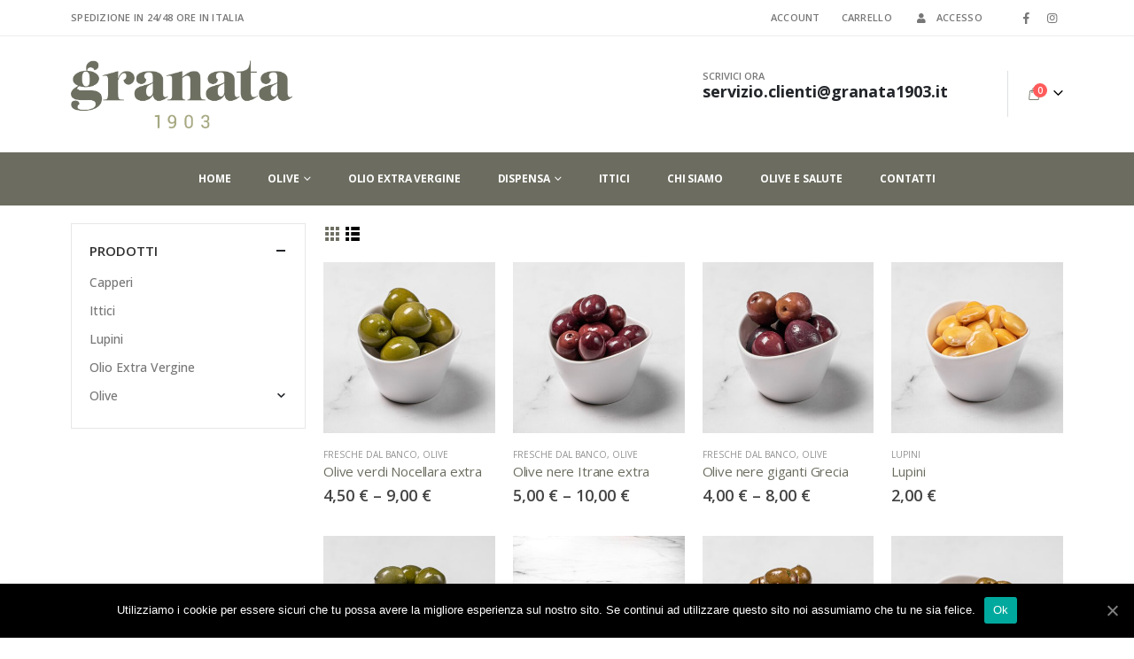

--- FILE ---
content_type: text/html; charset=UTF-8
request_url: https://shop.granata1903.it/shop/
body_size: 19312
content:
<!DOCTYPE html>
<html lang="it-IT">
<head>
	<meta charset="UTF-8">
	<!--[if IE]><meta http-equiv='X-UA-Compatible' content='IE=edge,chrome=1'><![endif]-->
	<meta name="viewport" content="width=device-width, initial-scale=1.0, minimum-scale=1.0">
	<link rel="profile" href="http://gmpg.org/xfn/11" />
	<link rel="pingback" href="https://shop.granata1903.it/xmlrpc.php" />

		<link rel="shortcut icon" href="//shop.granata1903.it/wp-content/uploads/2021/01/granata-1903-spesa-online.png" type="image/x-icon" />
		<link rel="apple-touch-icon" href="//shop.granata1903.it/wp-content/uploads/2021/01/granata-1903-spesa-online.png">
		<link rel="apple-touch-icon" sizes="120x120" href="//shop.granata1903.it/wp-content/uploads/2021/01/granata-1903-spesa-online.png">
		<link rel="apple-touch-icon" sizes="76x76" href="//shop.granata1903.it/wp-content/uploads/2021/01/granata-1903-spesa-online.png">
		<link rel="apple-touch-icon" sizes="152x152" href="//shop.granata1903.it/wp-content/uploads/2021/01/granata-1903-spesa-online.png">
	<title>Prodotti &#8211; Granata 1903</title>
<meta name='robots' content='max-image-preview:large' />
<link rel='dns-prefetch' href='//www.googletagmanager.com' />
<link rel='dns-prefetch' href='//s.w.org' />
<link rel="alternate" type="application/rss+xml" title="Granata 1903 &raquo; Feed" href="https://shop.granata1903.it/feed/" />
<link rel="alternate" type="application/rss+xml" title="Granata 1903 &raquo; Prodotti Feed" href="https://shop.granata1903.it/shop/feed/" />
		<script>
			window._wpemojiSettings = {"baseUrl":"https:\/\/s.w.org\/images\/core\/emoji\/13.0.1\/72x72\/","ext":".png","svgUrl":"https:\/\/s.w.org\/images\/core\/emoji\/13.0.1\/svg\/","svgExt":".svg","source":{"concatemoji":"https:\/\/shop.granata1903.it\/wp-includes\/js\/wp-emoji-release.min.js?ver=5.7.14"}};
			!function(e,a,t){var n,r,o,i=a.createElement("canvas"),p=i.getContext&&i.getContext("2d");function s(e,t){var a=String.fromCharCode;p.clearRect(0,0,i.width,i.height),p.fillText(a.apply(this,e),0,0);e=i.toDataURL();return p.clearRect(0,0,i.width,i.height),p.fillText(a.apply(this,t),0,0),e===i.toDataURL()}function c(e){var t=a.createElement("script");t.src=e,t.defer=t.type="text/javascript",a.getElementsByTagName("head")[0].appendChild(t)}for(o=Array("flag","emoji"),t.supports={everything:!0,everythingExceptFlag:!0},r=0;r<o.length;r++)t.supports[o[r]]=function(e){if(!p||!p.fillText)return!1;switch(p.textBaseline="top",p.font="600 32px Arial",e){case"flag":return s([127987,65039,8205,9895,65039],[127987,65039,8203,9895,65039])?!1:!s([55356,56826,55356,56819],[55356,56826,8203,55356,56819])&&!s([55356,57332,56128,56423,56128,56418,56128,56421,56128,56430,56128,56423,56128,56447],[55356,57332,8203,56128,56423,8203,56128,56418,8203,56128,56421,8203,56128,56430,8203,56128,56423,8203,56128,56447]);case"emoji":return!s([55357,56424,8205,55356,57212],[55357,56424,8203,55356,57212])}return!1}(o[r]),t.supports.everything=t.supports.everything&&t.supports[o[r]],"flag"!==o[r]&&(t.supports.everythingExceptFlag=t.supports.everythingExceptFlag&&t.supports[o[r]]);t.supports.everythingExceptFlag=t.supports.everythingExceptFlag&&!t.supports.flag,t.DOMReady=!1,t.readyCallback=function(){t.DOMReady=!0},t.supports.everything||(n=function(){t.readyCallback()},a.addEventListener?(a.addEventListener("DOMContentLoaded",n,!1),e.addEventListener("load",n,!1)):(e.attachEvent("onload",n),a.attachEvent("onreadystatechange",function(){"complete"===a.readyState&&t.readyCallback()})),(n=t.source||{}).concatemoji?c(n.concatemoji):n.wpemoji&&n.twemoji&&(c(n.twemoji),c(n.wpemoji)))}(window,document,window._wpemojiSettings);
		</script>
		<style>
img.wp-smiley,
img.emoji {
	display: inline !important;
	border: none !important;
	box-shadow: none !important;
	height: 1em !important;
	width: 1em !important;
	margin: 0 .07em !important;
	vertical-align: -0.1em !important;
	background: none !important;
	padding: 0 !important;
}
</style>
	<link rel='stylesheet' id='wp-block-library-css'  href='https://shop.granata1903.it/wp-includes/css/dist/block-library/style.min.css?ver=5.7.14' media='all' />
<link rel='stylesheet' id='wp-block-library-theme-css'  href='https://shop.granata1903.it/wp-includes/css/dist/block-library/theme.min.css?ver=5.7.14' media='all' />
<link rel='stylesheet' id='wc-block-vendors-style-css'  href='https://shop.granata1903.it/wp-content/plugins/woocommerce/packages/woocommerce-blocks/build/vendors-style.css?ver=4.0.0' media='all' />
<link rel='stylesheet' id='wc-block-style-css'  href='https://shop.granata1903.it/wp-content/plugins/woocommerce/packages/woocommerce-blocks/build/style.css?ver=4.0.0' media='all' />
<link rel='stylesheet' id='contact-form-7-css'  href='https://shop.granata1903.it/wp-content/plugins/contact-form-7/includes/css/styles.css?ver=5.3.2' media='all' />
<link rel='stylesheet' id='cookie-notice-front-css'  href='https://shop.granata1903.it/wp-content/plugins/cookie-notice/css/front.min.css?ver=5.7.14' media='all' />
<style id='woocommerce-inline-inline-css'>
.woocommerce form .form-row .required { visibility: visible; }
</style>
<link rel='stylesheet' id='js_composer_front-css'  href='https://shop.granata1903.it/wp-content/uploads/porto_styles/js_composer.css?ver=6.0.2' media='all' />
<link rel='stylesheet' id='bootstrap-css'  href='https://shop.granata1903.it/wp-content/uploads/porto_styles/bootstrap.css?ver=6.0.2' media='all' />
<link rel='stylesheet' id='porto-plugins-css'  href='https://shop.granata1903.it/wp-content/themes/porto/css/plugins_optimized.css?ver=5.7.14' media='all' />
<link rel='stylesheet' id='porto-theme-css'  href='https://shop.granata1903.it/wp-content/themes/porto/css/theme.css?ver=5.7.14' media='all' />
<link rel='stylesheet' id='porto-shortcodes-css'  href='https://shop.granata1903.it/wp-content/uploads/porto_styles/shortcodes.css?ver=6.0.2' media='all' />
<link rel='stylesheet' id='porto-theme-shop-css'  href='https://shop.granata1903.it/wp-content/themes/porto/css/theme_shop.css?ver=5.7.14' media='all' />
<link rel='stylesheet' id='porto-dynamic-style-css'  href='https://shop.granata1903.it/wp-content/uploads/porto_styles/dynamic_style.css?ver=6.0.2' media='all' />
<link rel='stylesheet' id='porto-style-css'  href='https://shop.granata1903.it/wp-content/themes/porto/style.css?ver=5.7.14' media='all' />
<style id='porto-style-inline-css'>
#header .logo,.side-header-narrow-bar-logo{max-width:170px}@media (min-width:1160px){#header .logo{max-width:250px}}@media (max-width:991px){#header .logo{max-width:110px}}@media (max-width:767px){#header .logo{max-width:110px}}#header.sticky-header .logo{max-width:100px}@media (min-width:992px){}.page-top ul.breadcrumb > li.home{display:inline-block}.page-top ul.breadcrumb > li.home a{position:relative;width:14px;text-indent:-9999px}.page-top ul.breadcrumb > li.home a:after{content:"\e883";font-family:'porto';float:left;text-indent:0}#header.sticky-header .main-menu > li.menu-item:hover > a,#header.sticky-header .main-menu > li.menu-item.active:hover > a,#header.sticky-header .main-menu > li.menu-custom-content:hover a{color:#a6a880}@media (max-width:1159px){#header .main-menu > li.menu-item > a{padding:18px 10px 18px 10px}}.fa-pulse{display:none;animation:fa-spin 1s infinite steps(8)}.filter-item-list .filter-item{padding:0;border:1px solid #02382e;display:block;line-height:34px;padding:0 12px;margin:3px 4px 3px 0;min-width:32px;text-align:center;font-size:18px}.shop-loop-before .woocommerce-ordering{float:left;display:none;margin-right:20px}.sticky .mobile-toggle{color:#ffffff!important}
</style>
<script src='https://shop.granata1903.it/wp-includes/js/jquery/jquery.min.js?ver=3.5.1' id='jquery-core-js'></script>
<script src='https://shop.granata1903.it/wp-includes/js/jquery/jquery-migrate.min.js?ver=3.3.2' id='jquery-migrate-js'></script>
<script id='cookie-notice-front-js-extra'>
var cnArgs = {"ajaxUrl":"https:\/\/shop.granata1903.it\/wp-admin\/admin-ajax.php","nonce":"df41bc721e","hideEffect":"fade","position":"bottom","onScroll":"0","onScrollOffset":"100","onClick":"0","cookieName":"cookie_notice_accepted","cookieTime":"2592000","cookieTimeRejected":"2592000","cookiePath":"\/","cookieDomain":"","redirection":"0","cache":"1","refuse":"0","revokeCookies":"0","revokeCookiesOpt":"automatic","secure":"1","coronabarActive":"0"};
</script>
<script src='https://shop.granata1903.it/wp-content/plugins/cookie-notice/js/front.min.js?ver=1.3.2' id='cookie-notice-front-js'></script>
<script src='https://shop.granata1903.it/wp-content/plugins/woocommerce/assets/js/jquery-blockui/jquery.blockUI.min.js?ver=2.70' id='jquery-blockui-js'></script>
<script id='wc-add-to-cart-js-extra'>
var wc_add_to_cart_params = {"ajax_url":"\/wp-admin\/admin-ajax.php","wc_ajax_url":"\/?wc-ajax=%%endpoint%%","i18n_view_cart":"Visualizza carrello","cart_url":"https:\/\/shop.granata1903.it\/cart\/","is_cart":"","cart_redirect_after_add":"no"};
</script>
<script src='https://shop.granata1903.it/wp-content/plugins/woocommerce/assets/js/frontend/add-to-cart.min.js?ver=4.9.0' id='wc-add-to-cart-js'></script>
<script src='https://shop.granata1903.it/wp-content/plugins/js_composer/assets/js/vendors/woocommerce-add-to-cart.js?ver=6.5.0' id='vc_woocommerce-add-to-cart-js-js'></script>
<script src='https://www.googletagmanager.com/gtag/js?id=UA-187250826-2' id='google_gtagjs-js' async></script>
<script id='google_gtagjs-js-after'>
window.dataLayer = window.dataLayer || [];function gtag(){dataLayer.push(arguments);}
gtag('js', new Date());
gtag('set', 'developer_id.dZTNiMT', true);
gtag('config', 'UA-187250826-2', {"anonymize_ip":true} );
</script>
<link rel="https://api.w.org/" href="https://shop.granata1903.it/wp-json/" /><link rel="EditURI" type="application/rsd+xml" title="RSD" href="https://shop.granata1903.it/xmlrpc.php?rsd" />
<link rel="wlwmanifest" type="application/wlwmanifest+xml" href="https://shop.granata1903.it/wp-includes/wlwmanifest.xml" /> 
<meta name="generator" content="WordPress 5.7.14" />
<meta name="generator" content="WooCommerce 4.9.0" />
<meta name="generator" content="Site Kit by Google 1.23.0" /><!-- HFCM by 99 Robots - Snippet # 1: facebook proprieta -->
<meta name="facebook-domain-verification" content="5hyxjzmx0l9mn80vzeuzilhdgdql33" />
<!-- /end HFCM by 99 Robots -->
            <!-- Facebook Pixel Code -->
            <script>
                !function(f,b,e,v,n,t,s)
                {if(f.fbq)return;n=f.fbq=function(){n.callMethod?
                    n.callMethod.apply(n,arguments):n.queue.push(arguments)};
                    if(!f._fbq)f._fbq=n;n.push=n;n.loaded=!0;n.version='2.0';
                    n.queue=[];t=b.createElement(e);t.async=!0;
                    t.src=v;s=b.getElementsByTagName(e)[0];
                    s.parentNode.insertBefore(t,s)}(window, document,'script',
                    'https://connect.facebook.net/en_US/fbevents.js');
                fbq('init', '');
				fbq('track', 'PageView');            </script>
            <!-- End Facebook Pixel Code -->
					<script type="text/javascript">
		WebFontConfig = {
			google: { families: [ 'Open+Sans:200,300,400,500,600,700,800','Shadows+Into+Light:400,700','Playfair+Display:400,700','Oswald:400,600,700','Poppins:400,600,700' ] }
		};
		(function(d) {
			var wf = d.createElement('script'), s = d.scripts[0];
			wf.src = 'https://shop.granata1903.it/wp-content/themes/porto/js/libs/webfont.js';
			wf.async = true;
			s.parentNode.insertBefore(wf, s);
		})(document);</script>
			<noscript><style>.woocommerce-product-gallery{ opacity: 1 !important; }</style></noscript>
	<meta name="google-site-verification" content="TwzZ70DHyeBndCt1T_U5gsLlgnCc9EFni2A6vtJD8ik">
<!-- Facebook Pixel Code -->
<script type='text/javascript'>
!function(f,b,e,v,n,t,s){if(f.fbq)return;n=f.fbq=function(){n.callMethod?
n.callMethod.apply(n,arguments):n.queue.push(arguments)};if(!f._fbq)f._fbq=n;
n.push=n;n.loaded=!0;n.version='2.0';n.queue=[];t=b.createElement(e);t.async=!0;
t.src=v;s=b.getElementsByTagName(e)[0];s.parentNode.insertBefore(t,s)}(window,
document,'script','https://connect.facebook.net/en_US/fbevents.js');
</script>
<!-- End Facebook Pixel Code -->
<script type='text/javascript'>
  fbq('init', '147160297504743', {}, {
    "agent": "wordpress-5.7.14-3.0.5"
});
</script><script type='text/javascript'>
  fbq('track', 'PageView', []);
</script>
<!-- Facebook Pixel Code -->
<noscript>
<img height="1" width="1" style="display:none" alt="fbpx"
src="https://www.facebook.com/tr?id=147160297504743&ev=PageView&noscript=1" />
</noscript>
<!-- End Facebook Pixel Code -->
			<script  type="text/javascript">
				!function(f,b,e,v,n,t,s){if(f.fbq)return;n=f.fbq=function(){n.callMethod?
					n.callMethod.apply(n,arguments):n.queue.push(arguments)};if(!f._fbq)f._fbq=n;
					n.push=n;n.loaded=!0;n.version='2.0';n.queue=[];t=b.createElement(e);t.async=!0;
					t.src=v;s=b.getElementsByTagName(e)[0];s.parentNode.insertBefore(t,s)}(window,
					document,'script','https://connect.facebook.net/en_US/fbevents.js');
			</script>
			<!-- WooCommerce Facebook Integration Begin -->
			<script  type="text/javascript">

				fbq('init', '147160297504743', {}, {
    "agent": "woocommerce-4.9.0-2.0.3"
});

				fbq( 'track', 'PageView', {
    "source": "woocommerce",
    "version": "4.9.0",
    "pluginVersion": "2.0.3"
} );

				document.addEventListener( 'DOMContentLoaded', function() {
					jQuery && jQuery( function( $ ) {
						// insert placeholder for events injected when a product is added to the cart through AJAX
						$( document.body ).append( '<div class=\"wc-facebook-pixel-event-placeholder\"></div>' );
					} );
				}, false );

			</script>
			<!-- WooCommerce Facebook Integration End -->
			<meta name="generator" content="Powered by WPBakery Page Builder - drag and drop page builder for WordPress."/>
<meta name="generator" content="Powered by Slider Revolution 6.3.5 - responsive, Mobile-Friendly Slider Plugin for WordPress with comfortable drag and drop interface." />
<link rel="icon" href="https://shop.granata1903.it/wp-content/uploads/2021/01/cropped-granata-1903-spesa-online-32x32.png" sizes="32x32" />
<link rel="icon" href="https://shop.granata1903.it/wp-content/uploads/2021/01/cropped-granata-1903-spesa-online-192x192.png" sizes="192x192" />
<link rel="apple-touch-icon" href="https://shop.granata1903.it/wp-content/uploads/2021/01/cropped-granata-1903-spesa-online-180x180.png" />
<meta name="msapplication-TileImage" content="https://shop.granata1903.it/wp-content/uploads/2021/01/cropped-granata-1903-spesa-online-270x270.png" />
<style id="infinite-scroll-css">.products-container .pagination, .products-container .page-links { display: none; }.products-container  { position: relative; }</style><script type="text/javascript">function setREVStartSize(e){
			//window.requestAnimationFrame(function() {				 
				window.RSIW = window.RSIW===undefined ? window.innerWidth : window.RSIW;	
				window.RSIH = window.RSIH===undefined ? window.innerHeight : window.RSIH;	
				try {								
					var pw = document.getElementById(e.c).parentNode.offsetWidth,
						newh;
					pw = pw===0 || isNaN(pw) ? window.RSIW : pw;
					e.tabw = e.tabw===undefined ? 0 : parseInt(e.tabw);
					e.thumbw = e.thumbw===undefined ? 0 : parseInt(e.thumbw);
					e.tabh = e.tabh===undefined ? 0 : parseInt(e.tabh);
					e.thumbh = e.thumbh===undefined ? 0 : parseInt(e.thumbh);
					e.tabhide = e.tabhide===undefined ? 0 : parseInt(e.tabhide);
					e.thumbhide = e.thumbhide===undefined ? 0 : parseInt(e.thumbhide);
					e.mh = e.mh===undefined || e.mh=="" || e.mh==="auto" ? 0 : parseInt(e.mh,0);		
					if(e.layout==="fullscreen" || e.l==="fullscreen") 						
						newh = Math.max(e.mh,window.RSIH);					
					else{					
						e.gw = Array.isArray(e.gw) ? e.gw : [e.gw];
						for (var i in e.rl) if (e.gw[i]===undefined || e.gw[i]===0) e.gw[i] = e.gw[i-1];					
						e.gh = e.el===undefined || e.el==="" || (Array.isArray(e.el) && e.el.length==0)? e.gh : e.el;
						e.gh = Array.isArray(e.gh) ? e.gh : [e.gh];
						for (var i in e.rl) if (e.gh[i]===undefined || e.gh[i]===0) e.gh[i] = e.gh[i-1];
											
						var nl = new Array(e.rl.length),
							ix = 0,						
							sl;					
						e.tabw = e.tabhide>=pw ? 0 : e.tabw;
						e.thumbw = e.thumbhide>=pw ? 0 : e.thumbw;
						e.tabh = e.tabhide>=pw ? 0 : e.tabh;
						e.thumbh = e.thumbhide>=pw ? 0 : e.thumbh;					
						for (var i in e.rl) nl[i] = e.rl[i]<window.RSIW ? 0 : e.rl[i];
						sl = nl[0];									
						for (var i in nl) if (sl>nl[i] && nl[i]>0) { sl = nl[i]; ix=i;}															
						var m = pw>(e.gw[ix]+e.tabw+e.thumbw) ? 1 : (pw-(e.tabw+e.thumbw)) / (e.gw[ix]);					
						newh =  (e.gh[ix] * m) + (e.tabh + e.thumbh);
					}				
					if(window.rs_init_css===undefined) window.rs_init_css = document.head.appendChild(document.createElement("style"));					
					document.getElementById(e.c).height = newh+"px";
					window.rs_init_css.innerHTML += "#"+e.c+"_wrapper { height: "+newh+"px }";				
				} catch(e){
					console.log("Failure at Presize of Slider:" + e)
				}					   
			//});
		  };</script>
		<style id="wp-custom-css">
			.product-bottom{
	display:none;
}

.my-banner{display:none;}		</style>
		<noscript><style> .wpb_animate_when_almost_visible { opacity: 1; }</style></noscript></head>
<body class="archive post-type-archive post-type-archive-product wp-embed-responsive theme-porto cookies-not-set woocommerce woocommerce-page woocommerce-demo-store woocommerce-no-js full blog-1 wpb-js-composer js-comp-ver-6.5.0 vc_responsive">

	<div class="page-wrapper"><!-- page wrapper -->

		<div class="porto-html-block porto-block-html-top"><!-- Global site tag (gtag.js) - Google Analytics -->
<script async src="https://www.googletagmanager.com/gtag/js?id=UA-187250826-2"></script>
<script>
  window.dataLayer = window.dataLayer || [];
  function gtag(){dataLayer.push(arguments);}
  gtag('js', new Date());

  gtag('config', 'UA-187250826-2');
</script>
</div>
								<!-- header wrapper -->
			<div class="header-wrapper">
								<header id="header" class="header-separate header-1 sticky-menu-header">
		<div class="header-top">
		<div class="container">
			<div class="header-left">
				<div class="switcher-wrap"><ul id="menu-menumobile" class="view-switcher porto-view-switcher mega-menu show-arrow"><li id="nav-menu-item-1961" class="menu-item menu-item-type-post_type menu-item-object-page narrow"><a class="nolink" href="#">SPEDIZIONE IN 24/48 ORE IN ITALIA</a></li>
</ul></div>			</div>
			<div class="header-right">
				<ul id="menu-top-navigation" class="top-links mega-menu show-arrow"><li id="nav-menu-item-1832" class="menu-item menu-item-type-post_type menu-item-object-page narrow"><a href="https://shop.granata1903.it/my-account/">Account</a></li>
<li id="nav-menu-item-1884" class="menu-item menu-item-type-post_type menu-item-object-page narrow"><a href="https://shop.granata1903.it/cart/">Carrello</a></li>
<li class="menu-item"><a class="porto-link-login" href="https://shop.granata1903.it/my-account/"><i class="fas fa-user"></i>Accesso</a></li></ul><span class="gap">|</span><div class="share-links">		<a target="_blank"  rel="nofollow" class="share-facebook" href="https://www.facebook.com/granata1903" title="Facebook"></a>
				<a target="_blank"  rel="nofollow" class="share-instagram" href="https://www.instagram.com/granata_1903" title="Instagram"></a>
		</div>			</div>
		</div>
	</div>
	
	<div class="header-main">
		<div class="container header-row">
			<div class="header-left">
				<a class="mobile-toggle" href="#"><i class="fas fa-bars"></i></a>
						<div class="logo">
		<a href="https://shop.granata1903.it/" title="Granata 1903 - Acquista olive da tavola e prodotti tipici online"  rel="home">
		<img class="img-responsive sticky-logo sticky-retina-logo" src="//shop.granata1903.it/wp-content/uploads/2021/01/comprare-olive-online.png" alt="Granata 1903" /><img class="img-responsive standard-logo" src="//shop.granata1903.it/wp-content/uploads/2021/01/spesa-online-prodotti-tipici-olive-olio-extra-vergine-di-oliva.png" alt="Granata 1903" /><img class="img-responsive retina-logo" src="//shop.granata1903.it/wp-content/uploads/2021/01/granata-1903-logoae.png" alt="Granata 1903" />	</a>
			</div>
					</div>
			<div class="header-center">
							</div>
			<div class="header-right">
				<div class="header-minicart">
					<div class="header-contact"><div class="porto-sicon-box text-left mx-4 px-xl-2 d-none d-lg-flex d-sticky-header-none  wpb_custom_1efe903570d178ff0a9b7bfa5febd3a4 style_1 default-icon"><div class="porto-sicon-header"><h3 class="porto-sicon-title" style="font-weight:600;font-size:11px;line-height:11px;color:#777;">SCRIVICI ORA</h3><p style="font-weight:700;font-size:18px;line-height:18px;color:#222529;">servizio.clienti@granata1903.it</p></div> <!-- header --></div><!-- porto-sicon-box -->

</div>		<div id="mini-cart" class="mini-cart minicart-arrow-alt">
			<div class="cart-head">
			<span class="cart-icon"><i class="minicart-icon porto-icon-bag-2"></i><span class="cart-items"><i class="fas fa-spinner fa-pulse"></i></span></span><span class="cart-items-text"><i class="fas fa-spinner fa-pulse"></i></span>			</div>
					<div class="cart-popup widget_shopping_cart">
				<div class="widget_shopping_cart_content">
									<div class="cart-loading"></div>
								</div>
			</div>
						</div>
						</div>

				
			</div>
		</div>
			</div>

			<div class="main-menu-wrap">
			<div id="main-menu" class="container centered">
									<div class="menu-left">
								<div class="logo">
		<a href="https://shop.granata1903.it/" title="Granata 1903 - Acquista olive da tavola e prodotti tipici online" >
		<img class="img-responsive standard-logo retina-logo" src="//shop.granata1903.it/wp-content/uploads/2021/01/comprare-olive-online.png" alt="Granata 1903" />	</a>
			</div>
							</div>
								<div class="menu-center">
					<ul id="menu-menu1" class="main-menu mega-menu show-arrow"><li id="nav-menu-item-60" class="menu-item menu-item-type-post_type menu-item-object-page menu-item-home narrow"><a href="https://shop.granata1903.it/">Home</a></li>
<li id="nav-menu-item-896" class="menu-item menu-item-type-taxonomy menu-item-object-product_cat menu-item-has-children has-sub narrow"><a href="https://shop.granata1903.it/categoria-prodotto/olive/">Olive</a>
<div class="popup"><div class="inner" style=""><ul class="sub-menu">
	<li id="nav-menu-item-1947" class="menu-item menu-item-type-taxonomy menu-item-object-product_cat" data-cols="1"><a href="https://shop.granata1903.it/categoria-prodotto/olive/fresche-dal-banco/">Fresche dal banco</a></li>
	<li id="nav-menu-item-1948" class="menu-item menu-item-type-taxonomy menu-item-object-product_cat" data-cols="1"><a href="https://shop.granata1903.it/categoria-prodotto/olive/le-nostre-confezioni/">Le nostre confezioni</a></li>
</ul></div></div>
</li>
<li id="nav-menu-item-895" class="menu-item menu-item-type-taxonomy menu-item-object-product_cat narrow"><a href="https://shop.granata1903.it/categoria-prodotto/olio-extra-vergine/">Olio Extra Vergine</a></li>
<li id="nav-menu-item-1922" class="menu-item menu-item-type-custom menu-item-object-custom menu-item-has-children has-sub narrow"><a class="nolink" href="#">Dispensa</a>
<div class="popup"><div class="inner" style=""><ul class="sub-menu">
	<li id="nav-menu-item-893" class="menu-item menu-item-type-taxonomy menu-item-object-product_cat" data-cols="1"><a href="https://shop.granata1903.it/categoria-prodotto/legumi/">Legumi</a></li>
	<li id="nav-menu-item-898" class="menu-item menu-item-type-taxonomy menu-item-object-product_cat" data-cols="1"><a href="https://shop.granata1903.it/categoria-prodotto/riso-e-cereali/">Riso e cereali</a></li>
	<li id="nav-menu-item-890" class="menu-item menu-item-type-taxonomy menu-item-object-product_cat" data-cols="1"><a href="https://shop.granata1903.it/categoria-prodotto/capperi/">Capperi</a></li>
	<li id="nav-menu-item-894" class="menu-item menu-item-type-taxonomy menu-item-object-product_cat" data-cols="1"><a href="https://shop.granata1903.it/categoria-prodotto/lupini/">Lupini</a></li>
</ul></div></div>
</li>
<li id="nav-menu-item-892" class="menu-item menu-item-type-taxonomy menu-item-object-product_cat narrow"><a href="https://shop.granata1903.it/categoria-prodotto/ittici/">Ittici</a></li>
<li id="nav-menu-item-1957" class="menu-item menu-item-type-post_type menu-item-object-page narrow"><a href="https://shop.granata1903.it/chi-siamo/">Chi siamo</a></li>
<li id="nav-menu-item-214" class="menu-item menu-item-type-post_type menu-item-object-page narrow"><a href="https://shop.granata1903.it/olive-e-salute/">Olive e salute</a></li>
<li id="nav-menu-item-251" class="menu-item menu-item-type-post_type menu-item-object-page narrow"><a href="https://shop.granata1903.it/contatti/">Contatti</a></li>
</ul>				</div>
							</div>
		</div>
	</header>

							</div>
			<!-- end header wrapper -->
		
		
				<div class="banner-container my-banner">
			<div id="banner-wrapper" class="">
				<div class="porto-block"><style>.vc_custom_1516599220130{padding-top: 60px !important;padding-bottom: 40px !important;background-color: #495c6e !important;background-position: 0 0 !important;background-repeat: no-repeat !important;}.vc_custom_1516598901036{margin-bottom: 5px !important;}.category-banner { background-position: right !important; background-size: contain; }
.category-banner h2 { font-weight: 700; }
.category-banner button { border-radius: 2px; }</style><div data-vc-full-width="true" data-vc-full-width-init="false" data-original="//sw-themes.com/porto_dummy/wp-content/uploads/2018/01/shop13_category_banner.jpg?id=1034" class="vc_row wpb_row row category-banner vc_custom_1516599220130 vc_row-has-fill porto-lazyload"><div class="vc_column_container col-md-12"><div class="wpb_wrapper vc_column-inner"><div class="porto-container container ">
	<div class="wpb_text_column wpb_content_element  vc_custom_1516598901036" >
		<div class="wpb_wrapper">
			<p><strong><span style="color: #fff;font-weight: bold"><span style="font-size: 18px">CHECK OUR OVER</span> <span style="font-size: 26px;font-family: 'Oswald','Open Sans',sans-serif">200+</span></span></strong></p>

		</div>
	</div>
<h2 style="font-size: 46px;color: #ffffff;line-height: 42px" class="vc_custom_heading align-left text-uppercase">incredible deals</h2><div class="porto-btn-ctn-left "><a class="porto-btn porto-adjust-bottom-margin porto-btn-small porto-btn-no-hover-bg  wpb_custom_fa51088c2567b780100c1edcf8821d3b  porto-btn-left " data-hover="" data-border-color="" data-bg="#fa4a4a" data-hover-bg="#1a1b1d" data-border-hover="" data-shadow-click="none" data-shadow="" style="font-family:&#039;Oswald&#039;;font-weight:400;font-size:14px;line-height:25px;border:none;background: #fa4a4a;color: #ffffff;"><span class="porto-btn-hover" style="background-color:#1a1b1d"></span><span class="porto-btn-data porto-btn-text " >SHOP NOW</span></a></div></div></div></div></div><div class="vc_row-full-width vc_clearfix"></div>
</div>			</div>
		</div>
		
		<div id="main" class="column2 column2-left-sidebar boxed no-breadcrumbs"><!-- main -->

			<div class="container">
			<div class="row main-content-wrap">

			<!-- main content -->
			<div class="main-content col-lg-9">

			

<div id="primary" class="content-area"><main id="content" class="site-main" role="main">


<div class="woocommerce-notices-wrapper"></div><div class="shop-loop-before"><a href="#" class="porto-product-filters-toggle sidebar-toggle d-inline-flex d-lg-none"><svg data-name="Layer 3" id="Layer_3" viewBox="0 0 32 32" xmlns="http://www.w3.org/2000/svg"><line class="cls-1" x1="15" x2="26" y1="9" y2="9"/><line class="cls-1" x1="6" x2="9" y1="9" y2="9"/><line class="cls-1" x1="23" x2="26" y1="16" y2="16"/><line class="cls-1" x1="6" x2="17" y1="16" y2="16"/><line class="cls-1" x1="17" x2="26" y1="23" y2="23"/><line class="cls-1" x1="6" x2="11" y1="23" y2="23"/><path class="cls-2" d="M14.5,8.92A2.6,2.6,0,0,1,12,11.5,2.6,2.6,0,0,1,9.5,8.92a2.5,2.5,0,0,1,5,0Z"/><path class="cls-2" d="M22.5,15.92a2.5,2.5,0,1,1-5,0,2.5,2.5,0,0,1,5,0Z"/><path class="cls-3" d="M21,16a1,1,0,1,1-2,0,1,1,0,0,1,2,0Z"/><path class="cls-2" d="M16.5,22.92A2.6,2.6,0,0,1,14,25.5a2.6,2.6,0,0,1-2.5-2.58,2.5,2.5,0,0,1,5,0Z"/></svg> <span>Filtra prodotti</span></a><form class="woocommerce-ordering" method="get">
	<label>Ordina per: </label>
	<select name="orderby" class="orderby" aria-label="Ordine negozio">
					<option value="popularity"  selected='selected'>Popolarità</option>
					<option value="rating" >Valutazione media</option>
					<option value="date" >Ordina in base al più recente</option>
					<option value="price" >Prezzo: dal più economico</option>
					<option value="price-desc" >Prezzo: dal più caro</option>
			</select>
	<input type="hidden" name="paged" value="1" />

	</form>
	<div class="gridlist-toggle">
		<a href="#" id="grid" title="Vista a griglia" class="active"></a><a href="#" id="list" title="Visualizzazione elenco"></a>
	</div>
	</div><div class="archive-products"><ul class="products products-container grid pcols-lg-4 pcols-md-3 pcols-xs-3 pcols-ls-2 pwidth-lg-4 pwidth-md-3 pwidth-xs-2 pwidth-ls-1"
	 data-product_layout="product-outimage_aq_onimage">
		
<li class="product-col product-outimage_aq_onimage product type-product post-1964 status-publish first instock product_cat-fresche-dal-banco product_cat-olive has-post-thumbnail shipping-taxable purchasable product-type-variable">
<div class="product-inner">
	
	<div class="product-image">

		<a  href="https://shop.granata1903.it/prodotto/olive-verdi-nocellara-extra/">
			<div class="inner"><img width="400" height="400" src="https://shop.granata1903.it/wp-content/themes/porto/images/lazy.png" data-oi="https://shop.granata1903.it/wp-content/uploads/2015/05/olive-verdi-nocellara-del-belice-siciliane-online-400x400.jpg" class="porto-lazyload  wp-post-image" alt="" /></div>		</a>
			<div class="links-on-image">
			<div class="add-links-wrap">
	<div class="add-links clearfix">
		<a href="https://shop.granata1903.it/prodotto/olive-verdi-nocellara-extra/" data-quantity="1" class="viewcart-style-3 button product_type_variable add_to_cart_button" data-product_id="1964" data-product_sku="" aria-label="Seleziona le opzioni per &ldquo;Olive verdi Nocellara extra&rdquo;" rel="nofollow">Scegli</a><div class="quickview" data-id="1964" title="VISUALIZZA">VISUALIZZA</div>	</div>
	</div>
		</div>
		</div>

	<div class="product-content">
		<span class="category-list"><a href="https://shop.granata1903.it/categoria-prodotto/olive/fresche-dal-banco/" rel="tag">Fresche dal banco</a>, <a href="https://shop.granata1903.it/categoria-prodotto/olive/" rel="tag">Olive</a></span>
			<a class="product-loop-title"  href="https://shop.granata1903.it/prodotto/olive-verdi-nocellara-extra/">
	<h3 class="woocommerce-loop-product__title">Olive verdi Nocellara extra</h3>	</a>
	
		
	<span class="price"><span class="woocommerce-Price-amount amount"><bdi>4,50&nbsp;<span class="woocommerce-Price-currencySymbol">&euro;</span></bdi></span> &ndash; <span class="woocommerce-Price-amount amount"><bdi>9,00&nbsp;<span class="woocommerce-Price-currencySymbol">&euro;</span></bdi></span></span>

		
<form class="variations_form cart" action="https://shop.granata1903.it/prodotto/olive-verdi-nocellara-extra/" method="post" enctype='multipart/form-data' data-product_id="1964" data-product_variations="[{&quot;attributes&quot;:{&quot;attribute_pa_formato&quot;:&quot;500g&quot;},&quot;availability_html&quot;:&quot;&lt;p class=\&quot;stock in-stock\&quot;&gt;Disponibile&lt;\/p&gt;\n&quot;,&quot;backorders_allowed&quot;:false,&quot;dimensions&quot;:{&quot;length&quot;:&quot;&quot;,&quot;width&quot;:&quot;&quot;,&quot;height&quot;:&quot;&quot;},&quot;dimensions_html&quot;:&quot;N\/A&quot;,&quot;display_price&quot;:4.5,&quot;display_regular_price&quot;:4.5,&quot;image&quot;:{&quot;title&quot;:&quot;olive-verdi-nocellara-del-belice-siciliane-online&quot;,&quot;caption&quot;:&quot;&quot;,&quot;url&quot;:&quot;https:\/\/shop.granata1903.it\/wp-content\/uploads\/2015\/05\/olive-verdi-nocellara-del-belice-siciliane-online.jpg&quot;,&quot;alt&quot;:&quot;&quot;,&quot;src&quot;:&quot;https:\/\/shop.granata1903.it\/wp-content\/uploads\/2015\/05\/olive-verdi-nocellara-del-belice-siciliane-online-1000x1000.jpg&quot;,&quot;srcset&quot;:&quot;https:\/\/shop.granata1903.it\/wp-content\/uploads\/2015\/05\/olive-verdi-nocellara-del-belice-siciliane-online-1000x1000.jpg 1000w, https:\/\/shop.granata1903.it\/wp-content\/uploads\/2015\/05\/olive-verdi-nocellara-del-belice-siciliane-online-400x400.jpg 400w, https:\/\/shop.granata1903.it\/wp-content\/uploads\/2015\/05\/olive-verdi-nocellara-del-belice-siciliane-online-800x800.jpg 800w, https:\/\/shop.granata1903.it\/wp-content\/uploads\/2015\/05\/olive-verdi-nocellara-del-belice-siciliane-online-768x768.jpg 768w&quot;,&quot;sizes&quot;:&quot;(max-width: 1000px) 100vw, 1000px&quot;,&quot;full_src&quot;:&quot;https:\/\/shop.granata1903.it\/wp-content\/uploads\/2015\/05\/olive-verdi-nocellara-del-belice-siciliane-online.jpg&quot;,&quot;full_src_w&quot;:1200,&quot;full_src_h&quot;:1200,&quot;gallery_thumbnail_src&quot;:&quot;https:\/\/shop.granata1903.it\/wp-content\/uploads\/2015\/05\/olive-verdi-nocellara-del-belice-siciliane-online-150x150.jpg&quot;,&quot;gallery_thumbnail_src_w&quot;:150,&quot;gallery_thumbnail_src_h&quot;:150,&quot;thumb_src&quot;:&quot;https:\/\/shop.granata1903.it\/wp-content\/uploads\/2015\/05\/olive-verdi-nocellara-del-belice-siciliane-online-400x400.jpg&quot;,&quot;thumb_src_w&quot;:400,&quot;thumb_src_h&quot;:400,&quot;src_w&quot;:1000,&quot;src_h&quot;:1000},&quot;image_id&quot;:740,&quot;is_downloadable&quot;:false,&quot;is_in_stock&quot;:true,&quot;is_purchasable&quot;:true,&quot;is_sold_individually&quot;:&quot;no&quot;,&quot;is_virtual&quot;:false,&quot;max_qty&quot;:30,&quot;min_qty&quot;:1,&quot;price_html&quot;:&quot;&lt;span class=\&quot;price\&quot;&gt;&lt;span class=\&quot;woocommerce-Price-amount amount\&quot;&gt;&lt;bdi&gt;4,50&amp;nbsp;&lt;span class=\&quot;woocommerce-Price-currencySymbol\&quot;&gt;&amp;euro;&lt;\/span&gt;&lt;\/bdi&gt;&lt;\/span&gt;&lt;\/span&gt;&quot;,&quot;sku&quot;:&quot;&quot;,&quot;variation_description&quot;:&quot;&quot;,&quot;variation_id&quot;:1965,&quot;variation_is_active&quot;:true,&quot;variation_is_visible&quot;:true,&quot;weight&quot;:&quot;0.900&quot;,&quot;weight_html&quot;:&quot;0.900 kg&quot;,&quot;image_thumb&quot;:&quot;https:\/\/shop.granata1903.it\/wp-content\/uploads\/2015\/05\/olive-verdi-nocellara-del-belice-siciliane-online-150x150.jpg&quot;,&quot;image_src&quot;:&quot;https:\/\/shop.granata1903.it\/wp-content\/uploads\/2015\/05\/olive-verdi-nocellara-del-belice-siciliane-online-1000x1000.jpg&quot;,&quot;image_link&quot;:&quot;https:\/\/shop.granata1903.it\/wp-content\/uploads\/2015\/05\/olive-verdi-nocellara-del-belice-siciliane-online.jpg&quot;},{&quot;attributes&quot;:{&quot;attribute_pa_formato&quot;:&quot;1000g&quot;},&quot;availability_html&quot;:&quot;&lt;p class=\&quot;stock in-stock\&quot;&gt;Disponibile&lt;\/p&gt;\n&quot;,&quot;backorders_allowed&quot;:false,&quot;dimensions&quot;:{&quot;length&quot;:&quot;&quot;,&quot;width&quot;:&quot;&quot;,&quot;height&quot;:&quot;&quot;},&quot;dimensions_html&quot;:&quot;N\/A&quot;,&quot;display_price&quot;:9,&quot;display_regular_price&quot;:9,&quot;image&quot;:{&quot;title&quot;:&quot;olive-verdi-nocellara-del-belice-siciliane-online&quot;,&quot;caption&quot;:&quot;&quot;,&quot;url&quot;:&quot;https:\/\/shop.granata1903.it\/wp-content\/uploads\/2015\/05\/olive-verdi-nocellara-del-belice-siciliane-online.jpg&quot;,&quot;alt&quot;:&quot;&quot;,&quot;src&quot;:&quot;https:\/\/shop.granata1903.it\/wp-content\/uploads\/2015\/05\/olive-verdi-nocellara-del-belice-siciliane-online-1000x1000.jpg&quot;,&quot;srcset&quot;:&quot;https:\/\/shop.granata1903.it\/wp-content\/uploads\/2015\/05\/olive-verdi-nocellara-del-belice-siciliane-online-1000x1000.jpg 1000w, https:\/\/shop.granata1903.it\/wp-content\/uploads\/2015\/05\/olive-verdi-nocellara-del-belice-siciliane-online-400x400.jpg 400w, https:\/\/shop.granata1903.it\/wp-content\/uploads\/2015\/05\/olive-verdi-nocellara-del-belice-siciliane-online-800x800.jpg 800w, https:\/\/shop.granata1903.it\/wp-content\/uploads\/2015\/05\/olive-verdi-nocellara-del-belice-siciliane-online-768x768.jpg 768w&quot;,&quot;sizes&quot;:&quot;(max-width: 1000px) 100vw, 1000px&quot;,&quot;full_src&quot;:&quot;https:\/\/shop.granata1903.it\/wp-content\/uploads\/2015\/05\/olive-verdi-nocellara-del-belice-siciliane-online.jpg&quot;,&quot;full_src_w&quot;:1200,&quot;full_src_h&quot;:1200,&quot;gallery_thumbnail_src&quot;:&quot;https:\/\/shop.granata1903.it\/wp-content\/uploads\/2015\/05\/olive-verdi-nocellara-del-belice-siciliane-online-150x150.jpg&quot;,&quot;gallery_thumbnail_src_w&quot;:150,&quot;gallery_thumbnail_src_h&quot;:150,&quot;thumb_src&quot;:&quot;https:\/\/shop.granata1903.it\/wp-content\/uploads\/2015\/05\/olive-verdi-nocellara-del-belice-siciliane-online-400x400.jpg&quot;,&quot;thumb_src_w&quot;:400,&quot;thumb_src_h&quot;:400,&quot;src_w&quot;:1000,&quot;src_h&quot;:1000},&quot;image_id&quot;:740,&quot;is_downloadable&quot;:false,&quot;is_in_stock&quot;:true,&quot;is_purchasable&quot;:true,&quot;is_sold_individually&quot;:&quot;no&quot;,&quot;is_virtual&quot;:false,&quot;max_qty&quot;:30,&quot;min_qty&quot;:1,&quot;price_html&quot;:&quot;&lt;span class=\&quot;price\&quot;&gt;&lt;span class=\&quot;woocommerce-Price-amount amount\&quot;&gt;&lt;bdi&gt;9,00&amp;nbsp;&lt;span class=\&quot;woocommerce-Price-currencySymbol\&quot;&gt;&amp;euro;&lt;\/span&gt;&lt;\/bdi&gt;&lt;\/span&gt;&lt;\/span&gt;&quot;,&quot;sku&quot;:&quot;&quot;,&quot;variation_description&quot;:&quot;&quot;,&quot;variation_id&quot;:1966,&quot;variation_is_active&quot;:true,&quot;variation_is_visible&quot;:true,&quot;weight&quot;:&quot;1.800&quot;,&quot;weight_html&quot;:&quot;1.800 kg&quot;,&quot;image_thumb&quot;:&quot;https:\/\/shop.granata1903.it\/wp-content\/uploads\/2015\/05\/olive-verdi-nocellara-del-belice-siciliane-online-150x150.jpg&quot;,&quot;image_src&quot;:&quot;https:\/\/shop.granata1903.it\/wp-content\/uploads\/2015\/05\/olive-verdi-nocellara-del-belice-siciliane-online-1000x1000.jpg&quot;,&quot;image_link&quot;:&quot;https:\/\/shop.granata1903.it\/wp-content\/uploads\/2015\/05\/olive-verdi-nocellara-del-belice-siciliane-online.jpg&quot;}]">
	
			<table class="variations" cellspacing="0">
			<tbody>
							</tbody>
		</table>

		
	
	</form>

	</div>
</div>
</li>

<li class="product-col product-outimage_aq_onimage product type-product post-37 status-publish instock product_cat-fresche-dal-banco product_cat-olive has-post-thumbnail shipping-taxable purchasable product-type-variable">
<div class="product-inner">
	
	<div class="product-image">

		<a  href="https://shop.granata1903.it/prodotto/olive-nere-di-gaeta/">
			<div class="inner"><img width="400" height="400" src="https://shop.granata1903.it/wp-content/themes/porto/images/lazy.png" data-oi="https://shop.granata1903.it/wp-content/uploads/2015/05/olive-nere-itrane-gaeta-online-400x400.jpg" class="porto-lazyload  wp-post-image" alt="" /></div>		</a>
			<div class="links-on-image">
			<div class="add-links-wrap">
	<div class="add-links clearfix">
		<a href="https://shop.granata1903.it/prodotto/olive-nere-di-gaeta/" data-quantity="1" class="viewcart-style-3 button product_type_variable add_to_cart_button" data-product_id="37" data-product_sku="olinel1" aria-label="Seleziona le opzioni per &ldquo;Olive nere Itrane extra&rdquo;" rel="nofollow">Scegli</a><div class="quickview" data-id="37" title="VISUALIZZA">VISUALIZZA</div>	</div>
	</div>
		</div>
		</div>

	<div class="product-content">
		<span class="category-list"><a href="https://shop.granata1903.it/categoria-prodotto/olive/fresche-dal-banco/" rel="tag">Fresche dal banco</a>, <a href="https://shop.granata1903.it/categoria-prodotto/olive/" rel="tag">Olive</a></span>
			<a class="product-loop-title"  href="https://shop.granata1903.it/prodotto/olive-nere-di-gaeta/">
	<h3 class="woocommerce-loop-product__title">Olive nere Itrane extra</h3>	</a>
	
		
	<span class="price"><span class="woocommerce-Price-amount amount"><bdi>5,00&nbsp;<span class="woocommerce-Price-currencySymbol">&euro;</span></bdi></span> &ndash; <span class="woocommerce-Price-amount amount"><bdi>10,00&nbsp;<span class="woocommerce-Price-currencySymbol">&euro;</span></bdi></span></span>

		
<form class="variations_form cart" action="https://shop.granata1903.it/prodotto/olive-nere-di-gaeta/" method="post" enctype='multipart/form-data' data-product_id="37" data-product_variations="[{&quot;attributes&quot;:{&quot;attribute_pa_formato&quot;:&quot;500g&quot;},&quot;availability_html&quot;:&quot;&lt;p class=\&quot;stock in-stock\&quot;&gt;Disponibile&lt;\/p&gt;\n&quot;,&quot;backorders_allowed&quot;:false,&quot;dimensions&quot;:{&quot;length&quot;:&quot;&quot;,&quot;width&quot;:&quot;&quot;,&quot;height&quot;:&quot;&quot;},&quot;dimensions_html&quot;:&quot;N\/A&quot;,&quot;display_price&quot;:5,&quot;display_regular_price&quot;:5,&quot;image&quot;:{&quot;title&quot;:&quot;olive-nere-itrane-gaeta-online&quot;,&quot;caption&quot;:&quot;&quot;,&quot;url&quot;:&quot;https:\/\/shop.granata1903.it\/wp-content\/uploads\/2015\/05\/olive-nere-itrane-gaeta-online.jpg&quot;,&quot;alt&quot;:&quot;&quot;,&quot;src&quot;:&quot;https:\/\/shop.granata1903.it\/wp-content\/uploads\/2015\/05\/olive-nere-itrane-gaeta-online-1000x1000.jpg&quot;,&quot;srcset&quot;:&quot;https:\/\/shop.granata1903.it\/wp-content\/uploads\/2015\/05\/olive-nere-itrane-gaeta-online-1000x1000.jpg 1000w, https:\/\/shop.granata1903.it\/wp-content\/uploads\/2015\/05\/olive-nere-itrane-gaeta-online-400x400.jpg 400w, https:\/\/shop.granata1903.it\/wp-content\/uploads\/2015\/05\/olive-nere-itrane-gaeta-online-800x800.jpg 800w, https:\/\/shop.granata1903.it\/wp-content\/uploads\/2015\/05\/olive-nere-itrane-gaeta-online-768x768.jpg 768w&quot;,&quot;sizes&quot;:&quot;(max-width: 1000px) 100vw, 1000px&quot;,&quot;full_src&quot;:&quot;https:\/\/shop.granata1903.it\/wp-content\/uploads\/2015\/05\/olive-nere-itrane-gaeta-online.jpg&quot;,&quot;full_src_w&quot;:1200,&quot;full_src_h&quot;:1200,&quot;gallery_thumbnail_src&quot;:&quot;https:\/\/shop.granata1903.it\/wp-content\/uploads\/2015\/05\/olive-nere-itrane-gaeta-online-150x150.jpg&quot;,&quot;gallery_thumbnail_src_w&quot;:150,&quot;gallery_thumbnail_src_h&quot;:150,&quot;thumb_src&quot;:&quot;https:\/\/shop.granata1903.it\/wp-content\/uploads\/2015\/05\/olive-nere-itrane-gaeta-online-400x400.jpg&quot;,&quot;thumb_src_w&quot;:400,&quot;thumb_src_h&quot;:400,&quot;src_w&quot;:1000,&quot;src_h&quot;:1000},&quot;image_id&quot;:738,&quot;is_downloadable&quot;:false,&quot;is_in_stock&quot;:true,&quot;is_purchasable&quot;:true,&quot;is_sold_individually&quot;:&quot;no&quot;,&quot;is_virtual&quot;:false,&quot;max_qty&quot;:86,&quot;min_qty&quot;:1,&quot;price_html&quot;:&quot;&lt;span class=\&quot;price\&quot;&gt;&lt;span class=\&quot;woocommerce-Price-amount amount\&quot;&gt;&lt;bdi&gt;5,00&amp;nbsp;&lt;span class=\&quot;woocommerce-Price-currencySymbol\&quot;&gt;&amp;euro;&lt;\/span&gt;&lt;\/bdi&gt;&lt;\/span&gt;&lt;\/span&gt;&quot;,&quot;sku&quot;:&quot;olinel1&quot;,&quot;variation_description&quot;:&quot;&quot;,&quot;variation_id&quot;:382,&quot;variation_is_active&quot;:true,&quot;variation_is_visible&quot;:true,&quot;weight&quot;:&quot;0.900&quot;,&quot;weight_html&quot;:&quot;0.900 kg&quot;,&quot;image_thumb&quot;:&quot;https:\/\/shop.granata1903.it\/wp-content\/uploads\/2015\/05\/olive-nere-itrane-gaeta-online-150x150.jpg&quot;,&quot;image_src&quot;:&quot;https:\/\/shop.granata1903.it\/wp-content\/uploads\/2015\/05\/olive-nere-itrane-gaeta-online-1000x1000.jpg&quot;,&quot;image_link&quot;:&quot;https:\/\/shop.granata1903.it\/wp-content\/uploads\/2015\/05\/olive-nere-itrane-gaeta-online.jpg&quot;},{&quot;attributes&quot;:{&quot;attribute_pa_formato&quot;:&quot;1000g&quot;},&quot;availability_html&quot;:&quot;&lt;p class=\&quot;stock in-stock\&quot;&gt;Disponibile&lt;\/p&gt;\n&quot;,&quot;backorders_allowed&quot;:false,&quot;dimensions&quot;:{&quot;length&quot;:&quot;&quot;,&quot;width&quot;:&quot;&quot;,&quot;height&quot;:&quot;&quot;},&quot;dimensions_html&quot;:&quot;N\/A&quot;,&quot;display_price&quot;:10,&quot;display_regular_price&quot;:10,&quot;image&quot;:{&quot;title&quot;:&quot;olive-nere-itrane-gaeta-online&quot;,&quot;caption&quot;:&quot;&quot;,&quot;url&quot;:&quot;https:\/\/shop.granata1903.it\/wp-content\/uploads\/2015\/05\/olive-nere-itrane-gaeta-online.jpg&quot;,&quot;alt&quot;:&quot;&quot;,&quot;src&quot;:&quot;https:\/\/shop.granata1903.it\/wp-content\/uploads\/2015\/05\/olive-nere-itrane-gaeta-online-1000x1000.jpg&quot;,&quot;srcset&quot;:&quot;https:\/\/shop.granata1903.it\/wp-content\/uploads\/2015\/05\/olive-nere-itrane-gaeta-online-1000x1000.jpg 1000w, https:\/\/shop.granata1903.it\/wp-content\/uploads\/2015\/05\/olive-nere-itrane-gaeta-online-400x400.jpg 400w, https:\/\/shop.granata1903.it\/wp-content\/uploads\/2015\/05\/olive-nere-itrane-gaeta-online-800x800.jpg 800w, https:\/\/shop.granata1903.it\/wp-content\/uploads\/2015\/05\/olive-nere-itrane-gaeta-online-768x768.jpg 768w&quot;,&quot;sizes&quot;:&quot;(max-width: 1000px) 100vw, 1000px&quot;,&quot;full_src&quot;:&quot;https:\/\/shop.granata1903.it\/wp-content\/uploads\/2015\/05\/olive-nere-itrane-gaeta-online.jpg&quot;,&quot;full_src_w&quot;:1200,&quot;full_src_h&quot;:1200,&quot;gallery_thumbnail_src&quot;:&quot;https:\/\/shop.granata1903.it\/wp-content\/uploads\/2015\/05\/olive-nere-itrane-gaeta-online-150x150.jpg&quot;,&quot;gallery_thumbnail_src_w&quot;:150,&quot;gallery_thumbnail_src_h&quot;:150,&quot;thumb_src&quot;:&quot;https:\/\/shop.granata1903.it\/wp-content\/uploads\/2015\/05\/olive-nere-itrane-gaeta-online-400x400.jpg&quot;,&quot;thumb_src_w&quot;:400,&quot;thumb_src_h&quot;:400,&quot;src_w&quot;:1000,&quot;src_h&quot;:1000},&quot;image_id&quot;:738,&quot;is_downloadable&quot;:false,&quot;is_in_stock&quot;:true,&quot;is_purchasable&quot;:true,&quot;is_sold_individually&quot;:&quot;no&quot;,&quot;is_virtual&quot;:false,&quot;max_qty&quot;:86,&quot;min_qty&quot;:1,&quot;price_html&quot;:&quot;&lt;span class=\&quot;price\&quot;&gt;&lt;span class=\&quot;woocommerce-Price-amount amount\&quot;&gt;&lt;bdi&gt;10,00&amp;nbsp;&lt;span class=\&quot;woocommerce-Price-currencySymbol\&quot;&gt;&amp;euro;&lt;\/span&gt;&lt;\/bdi&gt;&lt;\/span&gt;&lt;\/span&gt;&quot;,&quot;sku&quot;:&quot;olinel1&quot;,&quot;variation_description&quot;:&quot;&quot;,&quot;variation_id&quot;:383,&quot;variation_is_active&quot;:true,&quot;variation_is_visible&quot;:true,&quot;weight&quot;:&quot;1.800&quot;,&quot;weight_html&quot;:&quot;1.800 kg&quot;,&quot;image_thumb&quot;:&quot;https:\/\/shop.granata1903.it\/wp-content\/uploads\/2015\/05\/olive-nere-itrane-gaeta-online-150x150.jpg&quot;,&quot;image_src&quot;:&quot;https:\/\/shop.granata1903.it\/wp-content\/uploads\/2015\/05\/olive-nere-itrane-gaeta-online-1000x1000.jpg&quot;,&quot;image_link&quot;:&quot;https:\/\/shop.granata1903.it\/wp-content\/uploads\/2015\/05\/olive-nere-itrane-gaeta-online.jpg&quot;}]">
	
			<table class="variations" cellspacing="0">
			<tbody>
							</tbody>
		</table>

		
	
	</form>

	</div>
</div>
</li>

<li class="product-col product-outimage_aq_onimage product type-product post-165 status-publish instock product_cat-fresche-dal-banco product_cat-olive has-post-thumbnail shipping-taxable purchasable product-type-variable">
<div class="product-inner">
	
	<div class="product-image">

		<a  href="https://shop.granata1903.it/prodotto/olive-nere-giganti-grecia/">
			<div class="inner"><img width="400" height="400" src="https://shop.granata1903.it/wp-content/themes/porto/images/lazy.png" data-oi="https://shop.granata1903.it/wp-content/uploads/2015/05/olive-nere-greche-giganti-passoloni-online-400x400.jpg" class="porto-lazyload  wp-post-image" alt="" /></div>		</a>
			<div class="links-on-image">
			<div class="add-links-wrap">
	<div class="add-links clearfix">
		<a href="https://shop.granata1903.it/prodotto/olive-nere-giganti-grecia/" data-quantity="1" class="viewcart-style-3 button product_type_variable add_to_cart_button" data-product_id="165" data-product_sku="olinema" aria-label="Seleziona le opzioni per &ldquo;Olive nere giganti Grecia&rdquo;" rel="nofollow">Scegli</a><div class="quickview" data-id="165" title="VISUALIZZA">VISUALIZZA</div>	</div>
	</div>
		</div>
		</div>

	<div class="product-content">
		<span class="category-list"><a href="https://shop.granata1903.it/categoria-prodotto/olive/fresche-dal-banco/" rel="tag">Fresche dal banco</a>, <a href="https://shop.granata1903.it/categoria-prodotto/olive/" rel="tag">Olive</a></span>
			<a class="product-loop-title"  href="https://shop.granata1903.it/prodotto/olive-nere-giganti-grecia/">
	<h3 class="woocommerce-loop-product__title">Olive nere giganti Grecia</h3>	</a>
	
		
	<span class="price"><span class="woocommerce-Price-amount amount"><bdi>4,00&nbsp;<span class="woocommerce-Price-currencySymbol">&euro;</span></bdi></span> &ndash; <span class="woocommerce-Price-amount amount"><bdi>8,00&nbsp;<span class="woocommerce-Price-currencySymbol">&euro;</span></bdi></span></span>

		
<form class="variations_form cart" action="https://shop.granata1903.it/prodotto/olive-nere-giganti-grecia/" method="post" enctype='multipart/form-data' data-product_id="165" data-product_variations="[{&quot;attributes&quot;:{&quot;attribute_pa_formato&quot;:&quot;500g&quot;},&quot;availability_html&quot;:&quot;&lt;p class=\&quot;stock in-stock\&quot;&gt;Disponibile&lt;\/p&gt;\n&quot;,&quot;backorders_allowed&quot;:false,&quot;dimensions&quot;:{&quot;length&quot;:&quot;&quot;,&quot;width&quot;:&quot;&quot;,&quot;height&quot;:&quot;&quot;},&quot;dimensions_html&quot;:&quot;N\/A&quot;,&quot;display_price&quot;:4,&quot;display_regular_price&quot;:4,&quot;image&quot;:{&quot;title&quot;:&quot;olive-nere-greche-giganti-passoloni-online&quot;,&quot;caption&quot;:&quot;&quot;,&quot;url&quot;:&quot;https:\/\/shop.granata1903.it\/wp-content\/uploads\/2015\/05\/olive-nere-greche-giganti-passoloni-online.jpg&quot;,&quot;alt&quot;:&quot;&quot;,&quot;src&quot;:&quot;https:\/\/shop.granata1903.it\/wp-content\/uploads\/2015\/05\/olive-nere-greche-giganti-passoloni-online-1000x1000.jpg&quot;,&quot;srcset&quot;:&quot;https:\/\/shop.granata1903.it\/wp-content\/uploads\/2015\/05\/olive-nere-greche-giganti-passoloni-online-1000x1000.jpg 1000w, https:\/\/shop.granata1903.it\/wp-content\/uploads\/2015\/05\/olive-nere-greche-giganti-passoloni-online-400x400.jpg 400w, https:\/\/shop.granata1903.it\/wp-content\/uploads\/2015\/05\/olive-nere-greche-giganti-passoloni-online-800x800.jpg 800w, https:\/\/shop.granata1903.it\/wp-content\/uploads\/2015\/05\/olive-nere-greche-giganti-passoloni-online-768x768.jpg 768w&quot;,&quot;sizes&quot;:&quot;(max-width: 1000px) 100vw, 1000px&quot;,&quot;full_src&quot;:&quot;https:\/\/shop.granata1903.it\/wp-content\/uploads\/2015\/05\/olive-nere-greche-giganti-passoloni-online.jpg&quot;,&quot;full_src_w&quot;:1200,&quot;full_src_h&quot;:1200,&quot;gallery_thumbnail_src&quot;:&quot;https:\/\/shop.granata1903.it\/wp-content\/uploads\/2015\/05\/olive-nere-greche-giganti-passoloni-online-150x150.jpg&quot;,&quot;gallery_thumbnail_src_w&quot;:150,&quot;gallery_thumbnail_src_h&quot;:150,&quot;thumb_src&quot;:&quot;https:\/\/shop.granata1903.it\/wp-content\/uploads\/2015\/05\/olive-nere-greche-giganti-passoloni-online-400x400.jpg&quot;,&quot;thumb_src_w&quot;:400,&quot;thumb_src_h&quot;:400,&quot;src_w&quot;:1000,&quot;src_h&quot;:1000},&quot;image_id&quot;:744,&quot;is_downloadable&quot;:false,&quot;is_in_stock&quot;:true,&quot;is_purchasable&quot;:true,&quot;is_sold_individually&quot;:&quot;no&quot;,&quot;is_virtual&quot;:false,&quot;max_qty&quot;:33,&quot;min_qty&quot;:1,&quot;price_html&quot;:&quot;&lt;span class=\&quot;price\&quot;&gt;&lt;span class=\&quot;woocommerce-Price-amount amount\&quot;&gt;&lt;bdi&gt;4,00&amp;nbsp;&lt;span class=\&quot;woocommerce-Price-currencySymbol\&quot;&gt;&amp;euro;&lt;\/span&gt;&lt;\/bdi&gt;&lt;\/span&gt;&lt;\/span&gt;&quot;,&quot;sku&quot;:&quot;olinema&quot;,&quot;variation_description&quot;:&quot;&quot;,&quot;variation_id&quot;:370,&quot;variation_is_active&quot;:true,&quot;variation_is_visible&quot;:true,&quot;weight&quot;:&quot;0.900&quot;,&quot;weight_html&quot;:&quot;0.900 kg&quot;,&quot;image_thumb&quot;:&quot;https:\/\/shop.granata1903.it\/wp-content\/uploads\/2015\/05\/olive-nere-greche-giganti-passoloni-online-150x150.jpg&quot;,&quot;image_src&quot;:&quot;https:\/\/shop.granata1903.it\/wp-content\/uploads\/2015\/05\/olive-nere-greche-giganti-passoloni-online-1000x1000.jpg&quot;,&quot;image_link&quot;:&quot;https:\/\/shop.granata1903.it\/wp-content\/uploads\/2015\/05\/olive-nere-greche-giganti-passoloni-online.jpg&quot;},{&quot;attributes&quot;:{&quot;attribute_pa_formato&quot;:&quot;1000g&quot;},&quot;availability_html&quot;:&quot;&lt;p class=\&quot;stock in-stock\&quot;&gt;Disponibile&lt;\/p&gt;\n&quot;,&quot;backorders_allowed&quot;:false,&quot;dimensions&quot;:{&quot;length&quot;:&quot;&quot;,&quot;width&quot;:&quot;&quot;,&quot;height&quot;:&quot;&quot;},&quot;dimensions_html&quot;:&quot;N\/A&quot;,&quot;display_price&quot;:8,&quot;display_regular_price&quot;:8,&quot;image&quot;:{&quot;title&quot;:&quot;olive-nere-greche-giganti-passoloni-online&quot;,&quot;caption&quot;:&quot;&quot;,&quot;url&quot;:&quot;https:\/\/shop.granata1903.it\/wp-content\/uploads\/2015\/05\/olive-nere-greche-giganti-passoloni-online.jpg&quot;,&quot;alt&quot;:&quot;&quot;,&quot;src&quot;:&quot;https:\/\/shop.granata1903.it\/wp-content\/uploads\/2015\/05\/olive-nere-greche-giganti-passoloni-online-1000x1000.jpg&quot;,&quot;srcset&quot;:&quot;https:\/\/shop.granata1903.it\/wp-content\/uploads\/2015\/05\/olive-nere-greche-giganti-passoloni-online-1000x1000.jpg 1000w, https:\/\/shop.granata1903.it\/wp-content\/uploads\/2015\/05\/olive-nere-greche-giganti-passoloni-online-400x400.jpg 400w, https:\/\/shop.granata1903.it\/wp-content\/uploads\/2015\/05\/olive-nere-greche-giganti-passoloni-online-800x800.jpg 800w, https:\/\/shop.granata1903.it\/wp-content\/uploads\/2015\/05\/olive-nere-greche-giganti-passoloni-online-768x768.jpg 768w&quot;,&quot;sizes&quot;:&quot;(max-width: 1000px) 100vw, 1000px&quot;,&quot;full_src&quot;:&quot;https:\/\/shop.granata1903.it\/wp-content\/uploads\/2015\/05\/olive-nere-greche-giganti-passoloni-online.jpg&quot;,&quot;full_src_w&quot;:1200,&quot;full_src_h&quot;:1200,&quot;gallery_thumbnail_src&quot;:&quot;https:\/\/shop.granata1903.it\/wp-content\/uploads\/2015\/05\/olive-nere-greche-giganti-passoloni-online-150x150.jpg&quot;,&quot;gallery_thumbnail_src_w&quot;:150,&quot;gallery_thumbnail_src_h&quot;:150,&quot;thumb_src&quot;:&quot;https:\/\/shop.granata1903.it\/wp-content\/uploads\/2015\/05\/olive-nere-greche-giganti-passoloni-online-400x400.jpg&quot;,&quot;thumb_src_w&quot;:400,&quot;thumb_src_h&quot;:400,&quot;src_w&quot;:1000,&quot;src_h&quot;:1000},&quot;image_id&quot;:744,&quot;is_downloadable&quot;:false,&quot;is_in_stock&quot;:true,&quot;is_purchasable&quot;:true,&quot;is_sold_individually&quot;:&quot;no&quot;,&quot;is_virtual&quot;:false,&quot;max_qty&quot;:33,&quot;min_qty&quot;:1,&quot;price_html&quot;:&quot;&lt;span class=\&quot;price\&quot;&gt;&lt;span class=\&quot;woocommerce-Price-amount amount\&quot;&gt;&lt;bdi&gt;8,00&amp;nbsp;&lt;span class=\&quot;woocommerce-Price-currencySymbol\&quot;&gt;&amp;euro;&lt;\/span&gt;&lt;\/bdi&gt;&lt;\/span&gt;&lt;\/span&gt;&quot;,&quot;sku&quot;:&quot;olinema&quot;,&quot;variation_description&quot;:&quot;&quot;,&quot;variation_id&quot;:371,&quot;variation_is_active&quot;:true,&quot;variation_is_visible&quot;:true,&quot;weight&quot;:&quot;1.800&quot;,&quot;weight_html&quot;:&quot;1.800 kg&quot;,&quot;image_thumb&quot;:&quot;https:\/\/shop.granata1903.it\/wp-content\/uploads\/2015\/05\/olive-nere-greche-giganti-passoloni-online-150x150.jpg&quot;,&quot;image_src&quot;:&quot;https:\/\/shop.granata1903.it\/wp-content\/uploads\/2015\/05\/olive-nere-greche-giganti-passoloni-online-1000x1000.jpg&quot;,&quot;image_link&quot;:&quot;https:\/\/shop.granata1903.it\/wp-content\/uploads\/2015\/05\/olive-nere-greche-giganti-passoloni-online.jpg&quot;}]">
	
			<table class="variations" cellspacing="0">
			<tbody>
							</tbody>
		</table>

		
	
	</form>

	</div>
</div>
</li>

<li class="product-col product-outimage_aq_onimage product type-product post-125 status-publish last instock product_cat-lupini has-post-thumbnail shipping-taxable purchasable product-type-simple">
<div class="product-inner">
	
	<div class="product-image">

		<a  href="https://shop.granata1903.it/prodotto/lupini-busta-500g/">
			<div class="inner"><img width="400" height="400" src="https://shop.granata1903.it/wp-content/themes/porto/images/lazy.png" data-oi="https://shop.granata1903.it/wp-content/uploads/2015/05/lupini-gialli-online-400x400.jpg" class="porto-lazyload  wp-post-image" alt="" /></div>		</a>
			<div class="links-on-image">
			<div class="add-links-wrap">
	<div class="add-links clearfix">
		<a href="?add-to-cart=125" data-quantity="1" class="viewcart-style-3 button product_type_simple add_to_cart_button ajax_add_to_cart" data-product_id="125" data-product_sku="lupi500" aria-label="Aggiungi &ldquo;Lupini&rdquo; al tuo carrello" rel="nofollow">Aggiungi al carrello</a><div class="quickview" data-id="125" title="VISUALIZZA">VISUALIZZA</div>	</div>
	</div>
		</div>
		</div>

	<div class="product-content">
		<span class="category-list"><a href="https://shop.granata1903.it/categoria-prodotto/lupini/" rel="tag">Lupini</a></span>
			<a class="product-loop-title"  href="https://shop.granata1903.it/prodotto/lupini-busta-500g/">
	<h3 class="woocommerce-loop-product__title">Lupini</h3>	</a>
	
		
	<span class="price"><span class="woocommerce-Price-amount amount"><bdi>2,00&nbsp;<span class="woocommerce-Price-currencySymbol">&euro;</span></bdi></span></span>

			</div>
</div>
</li>

<li class="product-col product-outimage_aq_onimage product type-product post-12 status-publish first instock product_cat-fresche-dal-banco product_cat-olive has-post-thumbnail shipping-taxable purchasable product-type-variable">
<div class="product-inner">
	
	<div class="product-image">

		<a  href="https://shop.granata1903.it/prodotto/olive-verdi-dolci/">
			<div class="inner"><img width="400" height="400" src="https://shop.granata1903.it/wp-content/themes/porto/images/lazy.png" data-oi="https://shop.granata1903.it/wp-content/uploads/2015/05/olive-verdi-aperitivo-online-400x400.jpg" class="porto-lazyload  wp-post-image" alt="" /></div>		</a>
			<div class="links-on-image">
			<div class="add-links-wrap">
	<div class="add-links clearfix">
		<a href="https://shop.granata1903.it/prodotto/olive-verdi-dolci/" data-quantity="1" class="viewcart-style-3 button product_type_variable add_to_cart_button" data-product_id="12" data-product_sku="oliver0" aria-label="Seleziona le opzioni per &ldquo;Olive verdi dolci&rdquo;" rel="nofollow">Scegli</a><div class="quickview" data-id="12" title="VISUALIZZA">VISUALIZZA</div>	</div>
	</div>
		</div>
		</div>

	<div class="product-content">
		<span class="category-list"><a href="https://shop.granata1903.it/categoria-prodotto/olive/fresche-dal-banco/" rel="tag">Fresche dal banco</a>, <a href="https://shop.granata1903.it/categoria-prodotto/olive/" rel="tag">Olive</a></span>
			<a class="product-loop-title"  href="https://shop.granata1903.it/prodotto/olive-verdi-dolci/">
	<h3 class="woocommerce-loop-product__title">Olive verdi dolci</h3>	</a>
	
		
	<span class="price"><span class="woocommerce-Price-amount amount"><bdi>3,00&nbsp;<span class="woocommerce-Price-currencySymbol">&euro;</span></bdi></span> &ndash; <span class="woocommerce-Price-amount amount"><bdi>6,00&nbsp;<span class="woocommerce-Price-currencySymbol">&euro;</span></bdi></span></span>

		
<form class="variations_form cart" action="https://shop.granata1903.it/prodotto/olive-verdi-dolci/" method="post" enctype='multipart/form-data' data-product_id="12" data-product_variations="[{&quot;attributes&quot;:{&quot;attribute_pa_formato&quot;:&quot;500g&quot;},&quot;availability_html&quot;:&quot;&lt;p class=\&quot;stock in-stock\&quot;&gt;Disponibile&lt;\/p&gt;\n&quot;,&quot;backorders_allowed&quot;:false,&quot;dimensions&quot;:{&quot;length&quot;:&quot;&quot;,&quot;width&quot;:&quot;&quot;,&quot;height&quot;:&quot;&quot;},&quot;dimensions_html&quot;:&quot;N\/A&quot;,&quot;display_price&quot;:3,&quot;display_regular_price&quot;:3,&quot;image&quot;:{&quot;title&quot;:&quot;olive-verdi-aperitivo-online&quot;,&quot;caption&quot;:&quot;&quot;,&quot;url&quot;:&quot;https:\/\/shop.granata1903.it\/wp-content\/uploads\/2015\/05\/olive-verdi-aperitivo-online.jpg&quot;,&quot;alt&quot;:&quot;&quot;,&quot;src&quot;:&quot;https:\/\/shop.granata1903.it\/wp-content\/uploads\/2015\/05\/olive-verdi-aperitivo-online-1000x1000.jpg&quot;,&quot;srcset&quot;:&quot;https:\/\/shop.granata1903.it\/wp-content\/uploads\/2015\/05\/olive-verdi-aperitivo-online-1000x1000.jpg 1000w, https:\/\/shop.granata1903.it\/wp-content\/uploads\/2015\/05\/olive-verdi-aperitivo-online-400x400.jpg 400w, https:\/\/shop.granata1903.it\/wp-content\/uploads\/2015\/05\/olive-verdi-aperitivo-online-800x800.jpg 800w, https:\/\/shop.granata1903.it\/wp-content\/uploads\/2015\/05\/olive-verdi-aperitivo-online-768x768.jpg 768w, https:\/\/shop.granata1903.it\/wp-content\/uploads\/2015\/05\/olive-verdi-aperitivo-online-600x600.jpg 600w&quot;,&quot;sizes&quot;:&quot;(max-width: 1000px) 100vw, 1000px&quot;,&quot;full_src&quot;:&quot;https:\/\/shop.granata1903.it\/wp-content\/uploads\/2015\/05\/olive-verdi-aperitivo-online.jpg&quot;,&quot;full_src_w&quot;:1200,&quot;full_src_h&quot;:1200,&quot;gallery_thumbnail_src&quot;:&quot;https:\/\/shop.granata1903.it\/wp-content\/uploads\/2015\/05\/olive-verdi-aperitivo-online-150x150.jpg&quot;,&quot;gallery_thumbnail_src_w&quot;:150,&quot;gallery_thumbnail_src_h&quot;:150,&quot;thumb_src&quot;:&quot;https:\/\/shop.granata1903.it\/wp-content\/uploads\/2015\/05\/olive-verdi-aperitivo-online-400x400.jpg&quot;,&quot;thumb_src_w&quot;:400,&quot;thumb_src_h&quot;:400,&quot;src_w&quot;:1000,&quot;src_h&quot;:1000},&quot;image_id&quot;:741,&quot;is_downloadable&quot;:false,&quot;is_in_stock&quot;:true,&quot;is_purchasable&quot;:true,&quot;is_sold_individually&quot;:&quot;no&quot;,&quot;is_virtual&quot;:false,&quot;max_qty&quot;:96,&quot;min_qty&quot;:1,&quot;price_html&quot;:&quot;&lt;span class=\&quot;price\&quot;&gt;&lt;span class=\&quot;woocommerce-Price-amount amount\&quot;&gt;&lt;bdi&gt;3,00&amp;nbsp;&lt;span class=\&quot;woocommerce-Price-currencySymbol\&quot;&gt;&amp;euro;&lt;\/span&gt;&lt;\/bdi&gt;&lt;\/span&gt;&lt;\/span&gt;&quot;,&quot;sku&quot;:&quot;oliver0&quot;,&quot;variation_description&quot;:&quot;&quot;,&quot;variation_id&quot;:390,&quot;variation_is_active&quot;:true,&quot;variation_is_visible&quot;:true,&quot;weight&quot;:&quot;0.900&quot;,&quot;weight_html&quot;:&quot;0.900 kg&quot;,&quot;image_thumb&quot;:&quot;https:\/\/shop.granata1903.it\/wp-content\/uploads\/2015\/05\/olive-verdi-aperitivo-online-150x150.jpg&quot;,&quot;image_src&quot;:&quot;https:\/\/shop.granata1903.it\/wp-content\/uploads\/2015\/05\/olive-verdi-aperitivo-online-1000x1000.jpg&quot;,&quot;image_link&quot;:&quot;https:\/\/shop.granata1903.it\/wp-content\/uploads\/2015\/05\/olive-verdi-aperitivo-online.jpg&quot;},{&quot;attributes&quot;:{&quot;attribute_pa_formato&quot;:&quot;1000g&quot;},&quot;availability_html&quot;:&quot;&lt;p class=\&quot;stock in-stock\&quot;&gt;Disponibile&lt;\/p&gt;\n&quot;,&quot;backorders_allowed&quot;:false,&quot;dimensions&quot;:{&quot;length&quot;:&quot;&quot;,&quot;width&quot;:&quot;&quot;,&quot;height&quot;:&quot;&quot;},&quot;dimensions_html&quot;:&quot;N\/A&quot;,&quot;display_price&quot;:6,&quot;display_regular_price&quot;:6,&quot;image&quot;:{&quot;title&quot;:&quot;olive-verdi-aperitivo-online&quot;,&quot;caption&quot;:&quot;&quot;,&quot;url&quot;:&quot;https:\/\/shop.granata1903.it\/wp-content\/uploads\/2015\/05\/olive-verdi-aperitivo-online.jpg&quot;,&quot;alt&quot;:&quot;&quot;,&quot;src&quot;:&quot;https:\/\/shop.granata1903.it\/wp-content\/uploads\/2015\/05\/olive-verdi-aperitivo-online-1000x1000.jpg&quot;,&quot;srcset&quot;:&quot;https:\/\/shop.granata1903.it\/wp-content\/uploads\/2015\/05\/olive-verdi-aperitivo-online-1000x1000.jpg 1000w, https:\/\/shop.granata1903.it\/wp-content\/uploads\/2015\/05\/olive-verdi-aperitivo-online-400x400.jpg 400w, https:\/\/shop.granata1903.it\/wp-content\/uploads\/2015\/05\/olive-verdi-aperitivo-online-800x800.jpg 800w, https:\/\/shop.granata1903.it\/wp-content\/uploads\/2015\/05\/olive-verdi-aperitivo-online-768x768.jpg 768w, https:\/\/shop.granata1903.it\/wp-content\/uploads\/2015\/05\/olive-verdi-aperitivo-online-600x600.jpg 600w&quot;,&quot;sizes&quot;:&quot;(max-width: 1000px) 100vw, 1000px&quot;,&quot;full_src&quot;:&quot;https:\/\/shop.granata1903.it\/wp-content\/uploads\/2015\/05\/olive-verdi-aperitivo-online.jpg&quot;,&quot;full_src_w&quot;:1200,&quot;full_src_h&quot;:1200,&quot;gallery_thumbnail_src&quot;:&quot;https:\/\/shop.granata1903.it\/wp-content\/uploads\/2015\/05\/olive-verdi-aperitivo-online-150x150.jpg&quot;,&quot;gallery_thumbnail_src_w&quot;:150,&quot;gallery_thumbnail_src_h&quot;:150,&quot;thumb_src&quot;:&quot;https:\/\/shop.granata1903.it\/wp-content\/uploads\/2015\/05\/olive-verdi-aperitivo-online-400x400.jpg&quot;,&quot;thumb_src_w&quot;:400,&quot;thumb_src_h&quot;:400,&quot;src_w&quot;:1000,&quot;src_h&quot;:1000},&quot;image_id&quot;:741,&quot;is_downloadable&quot;:false,&quot;is_in_stock&quot;:true,&quot;is_purchasable&quot;:true,&quot;is_sold_individually&quot;:&quot;no&quot;,&quot;is_virtual&quot;:false,&quot;max_qty&quot;:96,&quot;min_qty&quot;:1,&quot;price_html&quot;:&quot;&lt;span class=\&quot;price\&quot;&gt;&lt;span class=\&quot;woocommerce-Price-amount amount\&quot;&gt;&lt;bdi&gt;6,00&amp;nbsp;&lt;span class=\&quot;woocommerce-Price-currencySymbol\&quot;&gt;&amp;euro;&lt;\/span&gt;&lt;\/bdi&gt;&lt;\/span&gt;&lt;\/span&gt;&quot;,&quot;sku&quot;:&quot;oliver0&quot;,&quot;variation_description&quot;:&quot;&quot;,&quot;variation_id&quot;:391,&quot;variation_is_active&quot;:true,&quot;variation_is_visible&quot;:true,&quot;weight&quot;:&quot;1.800&quot;,&quot;weight_html&quot;:&quot;1.800 kg&quot;,&quot;image_thumb&quot;:&quot;https:\/\/shop.granata1903.it\/wp-content\/uploads\/2015\/05\/olive-verdi-aperitivo-online-150x150.jpg&quot;,&quot;image_src&quot;:&quot;https:\/\/shop.granata1903.it\/wp-content\/uploads\/2015\/05\/olive-verdi-aperitivo-online-1000x1000.jpg&quot;,&quot;image_link&quot;:&quot;https:\/\/shop.granata1903.it\/wp-content\/uploads\/2015\/05\/olive-verdi-aperitivo-online.jpg&quot;}]">
	
			<table class="variations" cellspacing="0">
			<tbody>
							</tbody>
		</table>

		
	
	</form>

	</div>
</div>
</li>

<li class="product-col product-outimage_aq_onimage product type-product post-83 status-publish outofstock product_cat-le-nostre-confezioni product_cat-olive has-post-thumbnail shipping-taxable purchasable product-type-simple">
<div class="product-inner">
	
	<div class="product-image">

		<a  href="https://shop.granata1903.it/prodotto/olive-verdi-dolci-250g/">
			<div class="stock out-of-stock">Esaurito</div><div class="inner"><img width="400" height="400" src="https://shop.granata1903.it/wp-content/themes/porto/images/lazy.png" data-oi="https://shop.granata1903.it/wp-content/uploads/2015/05/IMG_0807-400x400.jpg" class="porto-lazyload  wp-post-image" alt="" /></div>		</a>
			<div class="links-on-image">
			<div class="add-links-wrap">
	<div class="add-links clearfix">
		<a href="https://shop.granata1903.it/prodotto/olive-verdi-dolci-250g/" data-quantity="1" class="viewcart-style-3 button product_type_simple add_to_cart_read_more" data-product_id="83" data-product_sku="vescver" aria-label="Leggi di più su &quot;Olive verdi dolci 250g&quot;" rel="nofollow">Leggi tutto</a><div class="quickview" data-id="83" title="VISUALIZZA">VISUALIZZA</div>	</div>
	</div>
		</div>
		</div>

	<div class="product-content">
		<span class="category-list"><a href="https://shop.granata1903.it/categoria-prodotto/olive/le-nostre-confezioni/" rel="tag">Le nostre confezioni</a>, <a href="https://shop.granata1903.it/categoria-prodotto/olive/" rel="tag">Olive</a></span>
			<a class="product-loop-title"  href="https://shop.granata1903.it/prodotto/olive-verdi-dolci-250g/">
	<h3 class="woocommerce-loop-product__title">Olive verdi dolci 250g</h3>	</a>
	
		
	<span class="price"><span class="woocommerce-Price-amount amount"><bdi>1,50&nbsp;<span class="woocommerce-Price-currencySymbol">&euro;</span></bdi></span></span>

			</div>
</div>
</li>

<li class="product-col product-outimage_aq_onimage product type-product post-329 status-publish outofstock product_cat-fresche-dal-banco product_cat-olive has-post-thumbnail shipping-taxable purchasable product-type-simple">
<div class="product-inner">
	
	<div class="product-image">

		<a  href="https://shop.granata1903.it/prodotto/olive-verdi-schiacciate-nocellara-condite/">
			<div class="stock out-of-stock">Esaurito</div><div class="inner"><img width="400" height="400" src="https://shop.granata1903.it/wp-content/themes/porto/images/lazy.png" data-oi="https://shop.granata1903.it/wp-content/uploads/2015/05/olive-verdi-schiacciate-condite-online-400x400.jpg" class="porto-lazyload  wp-post-image" alt="" /></div>		</a>
			<div class="links-on-image">
			<div class="add-links-wrap">
	<div class="add-links clearfix">
		<a href="https://shop.granata1903.it/prodotto/olive-verdi-schiacciate-nocellara-condite/" data-quantity="1" class="viewcart-style-3 button product_type_simple add_to_cart_read_more" data-product_id="329" data-product_sku="olivsco" aria-label="Leggi di più su &quot;Olive verdi Trinacria&quot;" rel="nofollow">Leggi tutto</a><div class="quickview" data-id="329" title="VISUALIZZA">VISUALIZZA</div>	</div>
	</div>
		</div>
		</div>

	<div class="product-content">
		<span class="category-list"><a href="https://shop.granata1903.it/categoria-prodotto/olive/fresche-dal-banco/" rel="tag">Fresche dal banco</a>, <a href="https://shop.granata1903.it/categoria-prodotto/olive/" rel="tag">Olive</a></span>
			<a class="product-loop-title"  href="https://shop.granata1903.it/prodotto/olive-verdi-schiacciate-nocellara-condite/">
	<h3 class="woocommerce-loop-product__title">Olive verdi Trinacria</h3>	</a>
	
		
	<span class="price"><span class="woocommerce-Price-amount amount"><bdi>4,00&nbsp;<span class="woocommerce-Price-currencySymbol">&euro;</span></bdi></span></span>

			</div>
</div>
</li>

<li class="product-col product-outimage_aq_onimage product type-product post-156 status-publish last outofstock product_cat-fresche-dal-banco product_cat-olive has-post-thumbnail shipping-taxable purchasable product-type-variable">
<div class="product-inner">
	
	<div class="product-image">

		<a  href="https://shop.granata1903.it/prodotto/olive-verdi-schiacciate-nocellara/">
			<div class="stock out-of-stock">Esaurito</div><div class="inner"><img width="400" height="400" src="https://shop.granata1903.it/wp-content/themes/porto/images/lazy.png" data-oi="https://shop.granata1903.it/wp-content/uploads/2015/05/olive-verdi-schiacciate-sicilia-online-400x400.jpg" class="porto-lazyload  wp-post-image" alt="" /></div>		</a>
			<div class="links-on-image">
			<div class="add-links-wrap">
	<div class="add-links clearfix">
		<a href="https://shop.granata1903.it/prodotto/olive-verdi-schiacciate-nocellara/" data-quantity="1" class="viewcart-style-3 button product_type_variable add_to_cart_read_more" data-product_id="156" data-product_sku="olives0" aria-label="Seleziona le opzioni per &ldquo;Olive verdi schiacciate Nocellara&rdquo;" rel="nofollow">Scegli</a><div class="quickview" data-id="156" title="VISUALIZZA">VISUALIZZA</div>	</div>
	</div>
		</div>
		</div>

	<div class="product-content">
		<span class="category-list"><a href="https://shop.granata1903.it/categoria-prodotto/olive/fresche-dal-banco/" rel="tag">Fresche dal banco</a>, <a href="https://shop.granata1903.it/categoria-prodotto/olive/" rel="tag">Olive</a></span>
			<a class="product-loop-title"  href="https://shop.granata1903.it/prodotto/olive-verdi-schiacciate-nocellara/">
	<h3 class="woocommerce-loop-product__title">Olive verdi schiacciate Nocellara</h3>	</a>
	
		
	<span class="price"><span class="woocommerce-Price-amount amount"><bdi>3,00&nbsp;<span class="woocommerce-Price-currencySymbol">&euro;</span></bdi></span> &ndash; <span class="woocommerce-Price-amount amount"><bdi>6,00&nbsp;<span class="woocommerce-Price-currencySymbol">&euro;</span></bdi></span></span>

		
<form class="variations_form cart" action="https://shop.granata1903.it/prodotto/olive-verdi-schiacciate-nocellara/" method="post" enctype='multipart/form-data' data-product_id="156" data-product_variations="[{&quot;attributes&quot;:{&quot;attribute_pa_formato&quot;:&quot;500g&quot;},&quot;availability_html&quot;:&quot;&lt;p class=\&quot;stock out-of-stock\&quot;&gt;Esaurito&lt;\/p&gt;\n&quot;,&quot;backorders_allowed&quot;:false,&quot;dimensions&quot;:{&quot;length&quot;:&quot;&quot;,&quot;width&quot;:&quot;&quot;,&quot;height&quot;:&quot;&quot;},&quot;dimensions_html&quot;:&quot;N\/A&quot;,&quot;display_price&quot;:3,&quot;display_regular_price&quot;:3,&quot;image&quot;:{&quot;title&quot;:&quot;olive-verdi-schiacciate-sicilia-online&quot;,&quot;caption&quot;:&quot;&quot;,&quot;url&quot;:&quot;https:\/\/shop.granata1903.it\/wp-content\/uploads\/2015\/05\/olive-verdi-schiacciate-sicilia-online.jpg&quot;,&quot;alt&quot;:&quot;&quot;,&quot;src&quot;:&quot;https:\/\/shop.granata1903.it\/wp-content\/uploads\/2015\/05\/olive-verdi-schiacciate-sicilia-online-1000x1000.jpg&quot;,&quot;srcset&quot;:&quot;https:\/\/shop.granata1903.it\/wp-content\/uploads\/2015\/05\/olive-verdi-schiacciate-sicilia-online-1000x1000.jpg 1000w, https:\/\/shop.granata1903.it\/wp-content\/uploads\/2015\/05\/olive-verdi-schiacciate-sicilia-online-400x400.jpg 400w, https:\/\/shop.granata1903.it\/wp-content\/uploads\/2015\/05\/olive-verdi-schiacciate-sicilia-online-800x800.jpg 800w, https:\/\/shop.granata1903.it\/wp-content\/uploads\/2015\/05\/olive-verdi-schiacciate-sicilia-online-768x768.jpg 768w&quot;,&quot;sizes&quot;:&quot;(max-width: 1000px) 100vw, 1000px&quot;,&quot;full_src&quot;:&quot;https:\/\/shop.granata1903.it\/wp-content\/uploads\/2015\/05\/olive-verdi-schiacciate-sicilia-online.jpg&quot;,&quot;full_src_w&quot;:1200,&quot;full_src_h&quot;:1200,&quot;gallery_thumbnail_src&quot;:&quot;https:\/\/shop.granata1903.it\/wp-content\/uploads\/2015\/05\/olive-verdi-schiacciate-sicilia-online-150x150.jpg&quot;,&quot;gallery_thumbnail_src_w&quot;:150,&quot;gallery_thumbnail_src_h&quot;:150,&quot;thumb_src&quot;:&quot;https:\/\/shop.granata1903.it\/wp-content\/uploads\/2015\/05\/olive-verdi-schiacciate-sicilia-online-400x400.jpg&quot;,&quot;thumb_src_w&quot;:400,&quot;thumb_src_h&quot;:400,&quot;src_w&quot;:1000,&quot;src_h&quot;:1000},&quot;image_id&quot;:743,&quot;is_downloadable&quot;:false,&quot;is_in_stock&quot;:false,&quot;is_purchasable&quot;:true,&quot;is_sold_individually&quot;:&quot;no&quot;,&quot;is_virtual&quot;:false,&quot;max_qty&quot;:&quot;&quot;,&quot;min_qty&quot;:1,&quot;price_html&quot;:&quot;&lt;span class=\&quot;price\&quot;&gt;&lt;span class=\&quot;woocommerce-Price-amount amount\&quot;&gt;&lt;bdi&gt;3,00&amp;nbsp;&lt;span class=\&quot;woocommerce-Price-currencySymbol\&quot;&gt;&amp;euro;&lt;\/span&gt;&lt;\/bdi&gt;&lt;\/span&gt;&lt;\/span&gt;&quot;,&quot;sku&quot;:&quot;olives0&quot;,&quot;variation_description&quot;:&quot;&quot;,&quot;variation_id&quot;:374,&quot;variation_is_active&quot;:true,&quot;variation_is_visible&quot;:true,&quot;weight&quot;:&quot;0.900&quot;,&quot;weight_html&quot;:&quot;0.900 kg&quot;,&quot;image_thumb&quot;:&quot;https:\/\/shop.granata1903.it\/wp-content\/uploads\/2015\/05\/olive-verdi-schiacciate-sicilia-online-150x150.jpg&quot;,&quot;image_src&quot;:&quot;https:\/\/shop.granata1903.it\/wp-content\/uploads\/2015\/05\/olive-verdi-schiacciate-sicilia-online-1000x1000.jpg&quot;,&quot;image_link&quot;:&quot;https:\/\/shop.granata1903.it\/wp-content\/uploads\/2015\/05\/olive-verdi-schiacciate-sicilia-online.jpg&quot;},{&quot;attributes&quot;:{&quot;attribute_pa_formato&quot;:&quot;1000g&quot;},&quot;availability_html&quot;:&quot;&lt;p class=\&quot;stock out-of-stock\&quot;&gt;Esaurito&lt;\/p&gt;\n&quot;,&quot;backorders_allowed&quot;:false,&quot;dimensions&quot;:{&quot;length&quot;:&quot;&quot;,&quot;width&quot;:&quot;&quot;,&quot;height&quot;:&quot;&quot;},&quot;dimensions_html&quot;:&quot;N\/A&quot;,&quot;display_price&quot;:6,&quot;display_regular_price&quot;:6,&quot;image&quot;:{&quot;title&quot;:&quot;olive-verdi-schiacciate-sicilia-online&quot;,&quot;caption&quot;:&quot;&quot;,&quot;url&quot;:&quot;https:\/\/shop.granata1903.it\/wp-content\/uploads\/2015\/05\/olive-verdi-schiacciate-sicilia-online.jpg&quot;,&quot;alt&quot;:&quot;&quot;,&quot;src&quot;:&quot;https:\/\/shop.granata1903.it\/wp-content\/uploads\/2015\/05\/olive-verdi-schiacciate-sicilia-online-1000x1000.jpg&quot;,&quot;srcset&quot;:&quot;https:\/\/shop.granata1903.it\/wp-content\/uploads\/2015\/05\/olive-verdi-schiacciate-sicilia-online-1000x1000.jpg 1000w, https:\/\/shop.granata1903.it\/wp-content\/uploads\/2015\/05\/olive-verdi-schiacciate-sicilia-online-400x400.jpg 400w, https:\/\/shop.granata1903.it\/wp-content\/uploads\/2015\/05\/olive-verdi-schiacciate-sicilia-online-800x800.jpg 800w, https:\/\/shop.granata1903.it\/wp-content\/uploads\/2015\/05\/olive-verdi-schiacciate-sicilia-online-768x768.jpg 768w&quot;,&quot;sizes&quot;:&quot;(max-width: 1000px) 100vw, 1000px&quot;,&quot;full_src&quot;:&quot;https:\/\/shop.granata1903.it\/wp-content\/uploads\/2015\/05\/olive-verdi-schiacciate-sicilia-online.jpg&quot;,&quot;full_src_w&quot;:1200,&quot;full_src_h&quot;:1200,&quot;gallery_thumbnail_src&quot;:&quot;https:\/\/shop.granata1903.it\/wp-content\/uploads\/2015\/05\/olive-verdi-schiacciate-sicilia-online-150x150.jpg&quot;,&quot;gallery_thumbnail_src_w&quot;:150,&quot;gallery_thumbnail_src_h&quot;:150,&quot;thumb_src&quot;:&quot;https:\/\/shop.granata1903.it\/wp-content\/uploads\/2015\/05\/olive-verdi-schiacciate-sicilia-online-400x400.jpg&quot;,&quot;thumb_src_w&quot;:400,&quot;thumb_src_h&quot;:400,&quot;src_w&quot;:1000,&quot;src_h&quot;:1000},&quot;image_id&quot;:743,&quot;is_downloadable&quot;:false,&quot;is_in_stock&quot;:false,&quot;is_purchasable&quot;:true,&quot;is_sold_individually&quot;:&quot;no&quot;,&quot;is_virtual&quot;:false,&quot;max_qty&quot;:&quot;&quot;,&quot;min_qty&quot;:1,&quot;price_html&quot;:&quot;&lt;span class=\&quot;price\&quot;&gt;&lt;span class=\&quot;woocommerce-Price-amount amount\&quot;&gt;&lt;bdi&gt;6,00&amp;nbsp;&lt;span class=\&quot;woocommerce-Price-currencySymbol\&quot;&gt;&amp;euro;&lt;\/span&gt;&lt;\/bdi&gt;&lt;\/span&gt;&lt;\/span&gt;&quot;,&quot;sku&quot;:&quot;olives0&quot;,&quot;variation_description&quot;:&quot;&quot;,&quot;variation_id&quot;:375,&quot;variation_is_active&quot;:true,&quot;variation_is_visible&quot;:true,&quot;weight&quot;:&quot;1.800&quot;,&quot;weight_html&quot;:&quot;1.800 kg&quot;,&quot;image_thumb&quot;:&quot;https:\/\/shop.granata1903.it\/wp-content\/uploads\/2015\/05\/olive-verdi-schiacciate-sicilia-online-150x150.jpg&quot;,&quot;image_src&quot;:&quot;https:\/\/shop.granata1903.it\/wp-content\/uploads\/2015\/05\/olive-verdi-schiacciate-sicilia-online-1000x1000.jpg&quot;,&quot;image_link&quot;:&quot;https:\/\/shop.granata1903.it\/wp-content\/uploads\/2015\/05\/olive-verdi-schiacciate-sicilia-online.jpg&quot;}]">
	
			<table class="variations" cellspacing="0">
			<tbody>
							</tbody>
		</table>

		
	
	</form>

	</div>
</div>
</li>

<li class="product-col product-outimage_aq_onimage product type-product post-87 status-publish first outofstock product_cat-le-nostre-confezioni product_cat-olive has-post-thumbnail shipping-taxable purchasable product-type-simple">
<div class="product-inner">
	
	<div class="product-image">

		<a  href="https://shop.granata1903.it/prodotto/olive-nere-di-gaeta-vaschetta-250g/">
			<div class="stock out-of-stock">Esaurito</div><div class="inner"><img width="400" height="400" src="https://shop.granata1903.it/wp-content/themes/porto/images/lazy.png" data-oi="https://shop.granata1903.it/wp-content/uploads/2015/05/IMG_0815-400x400.jpg" class="porto-lazyload  wp-post-image" alt="" /></div>		</a>
			<div class="links-on-image">
			<div class="add-links-wrap">
	<div class="add-links clearfix">
		<a href="https://shop.granata1903.it/prodotto/olive-nere-di-gaeta-vaschetta-250g/" data-quantity="1" class="viewcart-style-3 button product_type_simple add_to_cart_read_more" data-product_id="87" data-product_sku="vascner" aria-label="Leggi di più su &quot;Olive nere Itrane vaschetta 250g&quot;" rel="nofollow">Leggi tutto</a><div class="quickview" data-id="87" title="VISUALIZZA">VISUALIZZA</div>	</div>
	</div>
		</div>
		</div>

	<div class="product-content">
		<span class="category-list"><a href="https://shop.granata1903.it/categoria-prodotto/olive/le-nostre-confezioni/" rel="tag">Le nostre confezioni</a>, <a href="https://shop.granata1903.it/categoria-prodotto/olive/" rel="tag">Olive</a></span>
			<a class="product-loop-title"  href="https://shop.granata1903.it/prodotto/olive-nere-di-gaeta-vaschetta-250g/">
	<h3 class="woocommerce-loop-product__title">Olive nere Itrane vaschetta 250g</h3>	</a>
	
		
	<span class="price"><span class="woocommerce-Price-amount amount"><bdi>3,00&nbsp;<span class="woocommerce-Price-currencySymbol">&euro;</span></bdi></span></span>

			</div>
</div>
</li>

<li class="product-col product-outimage_aq_onimage product type-product post-132 status-publish instock product_cat-capperi has-post-thumbnail shipping-taxable purchasable product-type-simple">
<div class="product-inner">
	
	<div class="product-image">

		<a  href="https://shop.granata1903.it/prodotto/capperi-al-sale-100g/">
			<div class="inner"><img width="400" height="400" src="https://shop.granata1903.it/wp-content/themes/porto/images/lazy.png" data-oi="https://shop.granata1903.it/wp-content/uploads/2015/05/capperi-al-sale-online-400x400.jpg" class="porto-lazyload  wp-post-image" alt="" /></div>		</a>
			<div class="links-on-image">
			<div class="add-links-wrap">
	<div class="add-links clearfix">
		<a href="?add-to-cart=132" data-quantity="1" class="viewcart-style-3 button product_type_simple add_to_cart_button ajax_add_to_cart" data-product_id="132" data-product_sku="cappsec" aria-label="Aggiungi &ldquo;Capperi al sale 100g&rdquo; al tuo carrello" rel="nofollow">Aggiungi al carrello</a><div class="quickview" data-id="132" title="VISUALIZZA">VISUALIZZA</div>	</div>
	</div>
		</div>
		</div>

	<div class="product-content">
		<span class="category-list"><a href="https://shop.granata1903.it/categoria-prodotto/capperi/" rel="tag">Capperi</a></span>
			<a class="product-loop-title"  href="https://shop.granata1903.it/prodotto/capperi-al-sale-100g/">
	<h3 class="woocommerce-loop-product__title">Capperi al sale 100g</h3>	</a>
	
		
	<span class="price"><span class="woocommerce-Price-amount amount"><bdi>1,50&nbsp;<span class="woocommerce-Price-currencySymbol">&euro;</span></bdi></span></span>

			</div>
</div>
</li>

<li class="product-col product-outimage_aq_onimage product type-product post-108 status-publish outofstock product_cat-le-nostre-confezioni product_cat-olive has-post-thumbnail shipping-taxable purchasable product-type-simple">
<div class="product-inner">
	
	<div class="product-image">

		<a  href="https://shop.granata1903.it/prodotto/olive-verdi-giganti-grecia-220g/">
			<div class="stock out-of-stock">Esaurito</div><div class="inner"><img width="400" height="400" src="https://shop.granata1903.it/wp-content/themes/porto/images/lazy.png" data-oi="https://shop.granata1903.it/wp-content/uploads/2015/05/IMG_0818-400x400.jpg" class="porto-lazyload  wp-post-image" alt="" /></div>		</a>
			<div class="links-on-image">
			<div class="add-links-wrap">
	<div class="add-links clearfix">
		<a href="https://shop.granata1903.it/prodotto/olive-verdi-giganti-grecia-220g/" data-quantity="1" class="viewcart-style-3 button product_type_simple add_to_cart_read_more" data-product_id="108" data-product_sku="vascgig" aria-label="Leggi di più su &quot;Olive verdi giganti Grecia 220g&quot;" rel="nofollow">Leggi tutto</a><div class="quickview" data-id="108" title="VISUALIZZA">VISUALIZZA</div>	</div>
	</div>
		</div>
		</div>

	<div class="product-content">
		<span class="category-list"><a href="https://shop.granata1903.it/categoria-prodotto/olive/le-nostre-confezioni/" rel="tag">Le nostre confezioni</a>, <a href="https://shop.granata1903.it/categoria-prodotto/olive/" rel="tag">Olive</a></span>
			<a class="product-loop-title"  href="https://shop.granata1903.it/prodotto/olive-verdi-giganti-grecia-220g/">
	<h3 class="woocommerce-loop-product__title">Olive verdi giganti Grecia 220g</h3>	</a>
	
		
	<span class="price"><span class="woocommerce-Price-amount amount"><bdi>1,80&nbsp;<span class="woocommerce-Price-currencySymbol">&euro;</span></bdi></span></span>

			</div>
</div>
</li>

<li class="product-col product-outimage_aq_onimage product type-product post-102 status-publish last outofstock product_cat-ittici has-post-thumbnail purchasable product-type-simple">
<div class="product-inner">
	
	<div class="product-image">

		<a  href="https://shop.granata1903.it/prodotto/filetti-di-alici-da-80g/">
			<div class="stock out-of-stock">Esaurito</div><div class="inner"><img width="400" height="400" src="https://shop.granata1903.it/wp-content/themes/porto/images/lazy.png" data-oi="https://shop.granata1903.it/wp-content/uploads/2015/05/filetti-di-alici-in-olio-80-400x400.jpg" class="porto-lazyload  wp-post-image" alt="" /></div>		</a>
			<div class="links-on-image">
			<div class="add-links-wrap">
	<div class="add-links clearfix">
		<a href="https://shop.granata1903.it/prodotto/filetti-di-alici-da-80g/" data-quantity="1" class="viewcart-style-3 button product_type_simple add_to_cart_read_more" data-product_id="102" data-product_sku="alfi080" aria-label="Leggi di più su &quot;Filetti di alici da 80g&quot;" rel="nofollow">Leggi tutto</a><div class="quickview" data-id="102" title="VISUALIZZA">VISUALIZZA</div>	</div>
	</div>
		</div>
		</div>

	<div class="product-content">
		<span class="category-list"><a href="https://shop.granata1903.it/categoria-prodotto/ittici/" rel="tag">Ittici</a></span>
			<a class="product-loop-title"  href="https://shop.granata1903.it/prodotto/filetti-di-alici-da-80g/">
	<h3 class="woocommerce-loop-product__title">Filetti di alici da 80g</h3>	</a>
	
		
	<span class="price"><span class="woocommerce-Price-amount amount"><bdi>2,20&nbsp;<span class="woocommerce-Price-currencySymbol">&euro;</span></bdi></span></span>

			</div>
</div>
</li>

<li class="product-col product-outimage_aq_onimage product type-product post-89 status-publish first outofstock product_cat-ittici has-post-thumbnail shipping-taxable purchasable product-type-simple">
<div class="product-inner">
	
	<div class="product-image">

		<a  href="https://shop.granata1903.it/prodotto/filetti-di-alici-da-150g/">
			<div class="stock out-of-stock">Esaurito</div><div class="inner"><img width="400" height="400" src="https://shop.granata1903.it/wp-content/themes/porto/images/lazy.png" data-oi="https://shop.granata1903.it/wp-content/uploads/2015/05/filetti-di-alici-in-olio-140-400x400.jpg" class="porto-lazyload  wp-post-image" alt="" /></div>		</a>
			<div class="links-on-image">
			<div class="add-links-wrap">
	<div class="add-links clearfix">
		<a href="https://shop.granata1903.it/prodotto/filetti-di-alici-da-150g/" data-quantity="1" class="viewcart-style-3 button product_type_simple add_to_cart_read_more" data-product_id="89" data-product_sku="alfi150" aria-label="Leggi di più su &quot;Filetti di alici da 150g&quot;" rel="nofollow">Leggi tutto</a><div class="quickview" data-id="89" title="VISUALIZZA">VISUALIZZA</div>	</div>
	</div>
		</div>
		</div>

	<div class="product-content">
		<span class="category-list"><a href="https://shop.granata1903.it/categoria-prodotto/ittici/" rel="tag">Ittici</a></span>
			<a class="product-loop-title"  href="https://shop.granata1903.it/prodotto/filetti-di-alici-da-150g/">
	<h3 class="woocommerce-loop-product__title">Filetti di alici da 150g</h3>	</a>
	
		
	<span class="price"><span class="woocommerce-Price-amount amount"><bdi>3,50&nbsp;<span class="woocommerce-Price-currencySymbol">&euro;</span></bdi></span></span>

			</div>
</div>
</li>

<li class="product-col product-outimage_aq_onimage product type-product post-91 status-publish outofstock product_cat-ittici has-post-thumbnail shipping-taxable purchasable product-type-simple">
<div class="product-inner">
	
	<div class="product-image">

		<a  href="https://shop.granata1903.it/prodotto/filetti-di-alici-cetara-425g/">
			<div class="stock out-of-stock">Esaurito</div><div class="inner"><img width="400" height="400" src="https://shop.granata1903.it/wp-content/themes/porto/images/lazy.png" data-oi="https://shop.granata1903.it/wp-content/uploads/2015/05/filetti-di-alici-in-olio-425-400x400.jpg" class="porto-lazyload  wp-post-image" alt="" /></div>		</a>
			<div class="links-on-image">
			<div class="add-links-wrap">
	<div class="add-links clearfix">
		<a href="https://shop.granata1903.it/prodotto/filetti-di-alici-cetara-425g/" data-quantity="1" class="viewcart-style-3 button product_type_simple add_to_cart_read_more" data-product_id="91" data-product_sku="alfi425" aria-label="Leggi di più su &quot;Filetti di alici Cetara 425g&quot;" rel="nofollow">Leggi tutto</a><div class="quickview" data-id="91" title="VISUALIZZA">VISUALIZZA</div>	</div>
	</div>
		</div>
		</div>

	<div class="product-content">
		<span class="category-list"><a href="https://shop.granata1903.it/categoria-prodotto/ittici/" rel="tag">Ittici</a></span>
			<a class="product-loop-title"  href="https://shop.granata1903.it/prodotto/filetti-di-alici-cetara-425g/">
	<h3 class="woocommerce-loop-product__title">Filetti di alici Cetara 425g</h3>	</a>
	
		
	<span class="price"><span class="woocommerce-Price-amount amount"><bdi>10,00&nbsp;<span class="woocommerce-Price-currencySymbol">&euro;</span></bdi></span></span>

			</div>
</div>
</li>

<li class="product-col product-outimage_aq_onimage product type-product post-451 status-publish instock product_cat-fresche-dal-banco product_cat-olive has-post-thumbnail shipping-taxable purchasable product-type-simple">
<div class="product-inner">
	
	<div class="product-image">

		<a  href="https://shop.granata1903.it/prodotto/olive-nere-corfu/">
			<div class="inner"><img width="400" height="400" src="https://shop.granata1903.it/wp-content/themes/porto/images/lazy.png" data-oi="https://shop.granata1903.it/wp-content/uploads/2015/05/olive-nere-condite-greche-online-400x400.jpg" class="porto-lazyload  wp-post-image" alt="" /></div>		</a>
			<div class="links-on-image">
			<div class="add-links-wrap">
	<div class="add-links clearfix">
		<a href="?add-to-cart=451" data-quantity="1" class="viewcart-style-3 button product_type_simple add_to_cart_button ajax_add_to_cart" data-product_id="451" data-product_sku="passcon" aria-label="Aggiungi &ldquo;Olive nere Corfù&rdquo; al tuo carrello" rel="nofollow">Aggiungi al carrello</a><div class="quickview" data-id="451" title="VISUALIZZA">VISUALIZZA</div>	</div>
	</div>
		</div>
		</div>

	<div class="product-content">
		<span class="category-list"><a href="https://shop.granata1903.it/categoria-prodotto/olive/fresche-dal-banco/" rel="tag">Fresche dal banco</a>, <a href="https://shop.granata1903.it/categoria-prodotto/olive/" rel="tag">Olive</a></span>
			<a class="product-loop-title"  href="https://shop.granata1903.it/prodotto/olive-nere-corfu/">
	<h3 class="woocommerce-loop-product__title">Olive nere Corfù</h3>	</a>
	
		
	<span class="price"><span class="woocommerce-Price-amount amount"><bdi>4,50&nbsp;<span class="woocommerce-Price-currencySymbol">&euro;</span></bdi></span></span>

			</div>
</div>
</li>

<li class="product-col product-outimage_aq_onimage product type-product post-131 status-publish last outofstock product_cat-olio-extra-vergine has-post-thumbnail shipping-taxable purchasable product-type-variable">
<div class="product-inner">
	
	<div class="product-image">

		<a  href="https://shop.granata1903.it/prodotto/olio-extra-vergine-di-olive-castelvetrano-1lt/">
			<div class="stock out-of-stock">Esaurito</div><div class="inner"><img width="400" height="400" src="https://shop.granata1903.it/wp-content/themes/porto/images/lazy.png" data-oi="https://shop.granata1903.it/wp-content/uploads/2015/05/olio-extra-vergine-di-oliva-italiano-online-400x400.jpg" class="porto-lazyload  wp-post-image" alt="" /></div>		</a>
			<div class="links-on-image">
			<div class="add-links-wrap">
	<div class="add-links clearfix">
		<a href="https://shop.granata1903.it/prodotto/olio-extra-vergine-di-olive-castelvetrano-1lt/" data-quantity="1" class="viewcart-style-3 button product_type_variable add_to_cart_read_more" data-product_id="131" data-product_sku="extras1" aria-label="Seleziona le opzioni per &ldquo;Olio extra vergine di oliva&rdquo;" rel="nofollow">Scegli</a><div class="quickview" data-id="131" title="VISUALIZZA">VISUALIZZA</div>	</div>
	</div>
		</div>
		</div>

	<div class="product-content">
		<span class="category-list"><a href="https://shop.granata1903.it/categoria-prodotto/olio-extra-vergine/" rel="tag">Olio Extra Vergine</a></span>
			<a class="product-loop-title"  href="https://shop.granata1903.it/prodotto/olio-extra-vergine-di-olive-castelvetrano-1lt/">
	<h3 class="woocommerce-loop-product__title">Olio extra vergine di oliva</h3>	</a>
	
		
	<span class="price"><span class="woocommerce-Price-amount amount"><bdi>18,00&nbsp;<span class="woocommerce-Price-currencySymbol">&euro;</span></bdi></span> &ndash; <span class="woocommerce-Price-amount amount"><bdi>80,00&nbsp;<span class="woocommerce-Price-currencySymbol">&euro;</span></bdi></span></span>

		
<form class="variations_form cart" action="https://shop.granata1903.it/prodotto/olio-extra-vergine-di-olive-castelvetrano-1lt/" method="post" enctype='multipart/form-data' data-product_id="131" data-product_variations="[{&quot;attributes&quot;:{&quot;attribute_pa_litri&quot;:&quot;lattina-5-litri&quot;},&quot;availability_html&quot;:&quot;&lt;p class=\&quot;stock out-of-stock\&quot;&gt;Esaurito&lt;\/p&gt;\n&quot;,&quot;backorders_allowed&quot;:false,&quot;dimensions&quot;:{&quot;length&quot;:&quot;&quot;,&quot;width&quot;:&quot;&quot;,&quot;height&quot;:&quot;&quot;},&quot;dimensions_html&quot;:&quot;N\/A&quot;,&quot;display_price&quot;:80,&quot;display_regular_price&quot;:80,&quot;image&quot;:{&quot;title&quot;:&quot;olio-evo-italiano-online&quot;,&quot;caption&quot;:&quot;&quot;,&quot;url&quot;:&quot;https:\/\/shop.granata1903.it\/wp-content\/uploads\/2020\/04\/olio-evo-italiano-online-1.jpg&quot;,&quot;alt&quot;:&quot;&quot;,&quot;src&quot;:&quot;https:\/\/shop.granata1903.it\/wp-content\/uploads\/2020\/04\/olio-evo-italiano-online-1-1000x1000.jpg&quot;,&quot;srcset&quot;:&quot;https:\/\/shop.granata1903.it\/wp-content\/uploads\/2020\/04\/olio-evo-italiano-online-1-1000x1000.jpg 1000w, https:\/\/shop.granata1903.it\/wp-content\/uploads\/2020\/04\/olio-evo-italiano-online-1-400x400.jpg 400w, https:\/\/shop.granata1903.it\/wp-content\/uploads\/2020\/04\/olio-evo-italiano-online-1-800x800.jpg 800w, https:\/\/shop.granata1903.it\/wp-content\/uploads\/2020\/04\/olio-evo-italiano-online-1-768x768.jpg 768w&quot;,&quot;sizes&quot;:&quot;(max-width: 1000px) 100vw, 1000px&quot;,&quot;full_src&quot;:&quot;https:\/\/shop.granata1903.it\/wp-content\/uploads\/2020\/04\/olio-evo-italiano-online-1.jpg&quot;,&quot;full_src_w&quot;:1200,&quot;full_src_h&quot;:1200,&quot;gallery_thumbnail_src&quot;:&quot;https:\/\/shop.granata1903.it\/wp-content\/uploads\/2020\/04\/olio-evo-italiano-online-1-150x150.jpg&quot;,&quot;gallery_thumbnail_src_w&quot;:150,&quot;gallery_thumbnail_src_h&quot;:150,&quot;thumb_src&quot;:&quot;https:\/\/shop.granata1903.it\/wp-content\/uploads\/2020\/04\/olio-evo-italiano-online-1-400x400.jpg&quot;,&quot;thumb_src_w&quot;:400,&quot;thumb_src_h&quot;:400,&quot;src_w&quot;:1000,&quot;src_h&quot;:1000},&quot;image_id&quot;:766,&quot;is_downloadable&quot;:false,&quot;is_in_stock&quot;:false,&quot;is_purchasable&quot;:true,&quot;is_sold_individually&quot;:&quot;no&quot;,&quot;is_virtual&quot;:false,&quot;max_qty&quot;:&quot;&quot;,&quot;min_qty&quot;:1,&quot;price_html&quot;:&quot;&lt;span class=\&quot;price\&quot;&gt;&lt;span class=\&quot;woocommerce-Price-amount amount\&quot;&gt;&lt;bdi&gt;80,00&amp;nbsp;&lt;span class=\&quot;woocommerce-Price-currencySymbol\&quot;&gt;&amp;euro;&lt;\/span&gt;&lt;\/bdi&gt;&lt;\/span&gt;&lt;\/span&gt;&quot;,&quot;sku&quot;:&quot;extras1&quot;,&quot;variation_description&quot;:&quot;&quot;,&quot;variation_id&quot;:759,&quot;variation_is_active&quot;:true,&quot;variation_is_visible&quot;:true,&quot;weight&quot;:&quot;5.5&quot;,&quot;weight_html&quot;:&quot;5.5 kg&quot;,&quot;image_thumb&quot;:&quot;https:\/\/shop.granata1903.it\/wp-content\/uploads\/2020\/04\/olio-evo-italiano-online-1-150x150.jpg&quot;,&quot;image_src&quot;:&quot;https:\/\/shop.granata1903.it\/wp-content\/uploads\/2020\/04\/olio-evo-italiano-online-1-1000x1000.jpg&quot;,&quot;image_link&quot;:&quot;https:\/\/shop.granata1903.it\/wp-content\/uploads\/2020\/04\/olio-evo-italiano-online-1.jpg&quot;},{&quot;attributes&quot;:{&quot;attribute_pa_litri&quot;:&quot;bottiglia-1-litro&quot;},&quot;availability_html&quot;:&quot;&lt;p class=\&quot;stock out-of-stock\&quot;&gt;Esaurito&lt;\/p&gt;\n&quot;,&quot;backorders_allowed&quot;:false,&quot;dimensions&quot;:{&quot;length&quot;:&quot;&quot;,&quot;width&quot;:&quot;&quot;,&quot;height&quot;:&quot;&quot;},&quot;dimensions_html&quot;:&quot;N\/A&quot;,&quot;display_price&quot;:18,&quot;display_regular_price&quot;:18,&quot;image&quot;:{&quot;title&quot;:&quot;olio-extra-vergine-di-oliva-online-italiano&quot;,&quot;caption&quot;:&quot;&quot;,&quot;url&quot;:&quot;https:\/\/shop.granata1903.it\/wp-content\/uploads\/2020\/04\/olio-extra-vergine-di-oliva-online-italiano.jpg&quot;,&quot;alt&quot;:&quot;&quot;,&quot;src&quot;:&quot;https:\/\/shop.granata1903.it\/wp-content\/uploads\/2020\/04\/olio-extra-vergine-di-oliva-online-italiano-1000x1000.jpg&quot;,&quot;srcset&quot;:&quot;https:\/\/shop.granata1903.it\/wp-content\/uploads\/2020\/04\/olio-extra-vergine-di-oliva-online-italiano-1000x1000.jpg 1000w, https:\/\/shop.granata1903.it\/wp-content\/uploads\/2020\/04\/olio-extra-vergine-di-oliva-online-italiano-400x400.jpg 400w, https:\/\/shop.granata1903.it\/wp-content\/uploads\/2020\/04\/olio-extra-vergine-di-oliva-online-italiano-800x800.jpg 800w, https:\/\/shop.granata1903.it\/wp-content\/uploads\/2020\/04\/olio-extra-vergine-di-oliva-online-italiano-768x768.jpg 768w&quot;,&quot;sizes&quot;:&quot;(max-width: 1000px) 100vw, 1000px&quot;,&quot;full_src&quot;:&quot;https:\/\/shop.granata1903.it\/wp-content\/uploads\/2020\/04\/olio-extra-vergine-di-oliva-online-italiano.jpg&quot;,&quot;full_src_w&quot;:1200,&quot;full_src_h&quot;:1200,&quot;gallery_thumbnail_src&quot;:&quot;https:\/\/shop.granata1903.it\/wp-content\/uploads\/2020\/04\/olio-extra-vergine-di-oliva-online-italiano-150x150.jpg&quot;,&quot;gallery_thumbnail_src_w&quot;:150,&quot;gallery_thumbnail_src_h&quot;:150,&quot;thumb_src&quot;:&quot;https:\/\/shop.granata1903.it\/wp-content\/uploads\/2020\/04\/olio-extra-vergine-di-oliva-online-italiano-400x400.jpg&quot;,&quot;thumb_src_w&quot;:400,&quot;thumb_src_h&quot;:400,&quot;src_w&quot;:1000,&quot;src_h&quot;:1000},&quot;image_id&quot;:765,&quot;is_downloadable&quot;:false,&quot;is_in_stock&quot;:false,&quot;is_purchasable&quot;:true,&quot;is_sold_individually&quot;:&quot;no&quot;,&quot;is_virtual&quot;:false,&quot;max_qty&quot;:&quot;&quot;,&quot;min_qty&quot;:1,&quot;price_html&quot;:&quot;&lt;span class=\&quot;price\&quot;&gt;&lt;span class=\&quot;woocommerce-Price-amount amount\&quot;&gt;&lt;bdi&gt;18,00&amp;nbsp;&lt;span class=\&quot;woocommerce-Price-currencySymbol\&quot;&gt;&amp;euro;&lt;\/span&gt;&lt;\/bdi&gt;&lt;\/span&gt;&lt;\/span&gt;&quot;,&quot;sku&quot;:&quot;extras1&quot;,&quot;variation_description&quot;:&quot;&quot;,&quot;variation_id&quot;:760,&quot;variation_is_active&quot;:true,&quot;variation_is_visible&quot;:true,&quot;weight&quot;:&quot;1.4&quot;,&quot;weight_html&quot;:&quot;1.4 kg&quot;,&quot;image_thumb&quot;:&quot;https:\/\/shop.granata1903.it\/wp-content\/uploads\/2020\/04\/olio-extra-vergine-di-oliva-online-italiano-150x150.jpg&quot;,&quot;image_src&quot;:&quot;https:\/\/shop.granata1903.it\/wp-content\/uploads\/2020\/04\/olio-extra-vergine-di-oliva-online-italiano-1000x1000.jpg&quot;,&quot;image_link&quot;:&quot;https:\/\/shop.granata1903.it\/wp-content\/uploads\/2020\/04\/olio-extra-vergine-di-oliva-online-italiano.jpg&quot;}]">
	
			<table class="variations" cellspacing="0">
			<tbody>
							</tbody>
		</table>

		
	
	</form>

	</div>
</div>
</li>

<li class="product-col product-outimage_aq_onimage product type-product post-122 status-publish first outofstock product_cat-lupini has-post-thumbnail purchasable product-type-simple">
<div class="product-inner">
	
	<div class="product-image">

		<a  href="https://shop.granata1903.it/prodotto/lupini-vaschetta-250g/">
			<div class="stock out-of-stock">Esaurito</div><div class="inner"><img width="400" height="400" src="https://shop.granata1903.it/wp-content/themes/porto/images/lazy.png" data-oi="https://shop.granata1903.it/wp-content/uploads/2015/05/IMG_0803-400x400.jpg" class="porto-lazyload  wp-post-image" alt="" /></div>		</a>
			<div class="links-on-image">
			<div class="add-links-wrap">
	<div class="add-links clearfix">
		<a href="https://shop.granata1903.it/prodotto/lupini-vaschetta-250g/" data-quantity="1" class="viewcart-style-3 button product_type_simple add_to_cart_read_more" data-product_id="122" data-product_sku="lupi250" aria-label="Leggi di più su &quot;Lupini vaschetta 250g&quot;" rel="nofollow">Leggi tutto</a><div class="quickview" data-id="122" title="VISUALIZZA">VISUALIZZA</div>	</div>
	</div>
		</div>
		</div>

	<div class="product-content">
		<span class="category-list"><a href="https://shop.granata1903.it/categoria-prodotto/lupini/" rel="tag">Lupini</a></span>
			<a class="product-loop-title"  href="https://shop.granata1903.it/prodotto/lupini-vaschetta-250g/">
	<h3 class="woocommerce-loop-product__title">Lupini vaschetta 250g</h3>	</a>
	
		
	<span class="price"><span class="woocommerce-Price-amount amount"><bdi>1,30&nbsp;<span class="woocommerce-Price-currencySymbol">&euro;</span></bdi></span></span>

			</div>
</div>
</li>

<li class="product-col product-outimage_aq_onimage product type-product post-186 status-publish outofstock product_cat-ittici has-post-thumbnail shipping-taxable purchasable product-type-simple">
<div class="product-inner">
	
	<div class="product-image">

		<a  href="https://shop.granata1903.it/prodotto/colatura-di-alici-cetara-100ml/">
			<div class="stock out-of-stock">Esaurito</div><div class="inner"><img width="400" height="400" src="https://shop.granata1903.it/wp-content/themes/porto/images/lazy.png" data-oi="https://shop.granata1903.it/wp-content/uploads/2015/05/colatura-di-alici-di-cetara-online-400x400.jpg" class="porto-lazyload  wp-post-image" alt="" /></div>		</a>
			<div class="links-on-image">
			<div class="add-links-wrap">
	<div class="add-links clearfix">
		<a href="https://shop.granata1903.it/prodotto/colatura-di-alici-cetara-100ml/" data-quantity="1" class="viewcart-style-3 button product_type_simple add_to_cart_read_more" data-product_id="186" data-product_sku="colatur" aria-label="Leggi di più su &quot;Colatura di alici Cetara 100ml&quot;" rel="nofollow">Leggi tutto</a><div class="quickview" data-id="186" title="VISUALIZZA">VISUALIZZA</div>	</div>
	</div>
		</div>
		</div>

	<div class="product-content">
		<span class="category-list"><a href="https://shop.granata1903.it/categoria-prodotto/ittici/" rel="tag">Ittici</a></span>
			<a class="product-loop-title"  href="https://shop.granata1903.it/prodotto/colatura-di-alici-cetara-100ml/">
	<h3 class="woocommerce-loop-product__title">Colatura di alici Cetara 100ml</h3>	</a>
	
		
	<span class="price"><span class="woocommerce-Price-amount amount"><bdi>9,00&nbsp;<span class="woocommerce-Price-currencySymbol">&euro;</span></bdi></span></span>

			</div>
</div>
</li>

<li class="product-col product-outimage_aq_onimage product type-product post-114 status-publish outofstock product_cat-le-nostre-confezioni product_cat-olive has-post-thumbnail shipping-taxable purchasable product-type-simple">
<div class="product-inner">
	
	<div class="product-image">

		<a  href="https://shop.granata1903.it/prodotto/olive-mediterranea-350g/">
			<div class="stock out-of-stock">Esaurito</div><div class="inner"><img width="400" height="400" src="https://shop.granata1903.it/wp-content/themes/porto/images/lazy.png" data-oi="https://shop.granata1903.it/wp-content/uploads/2015/05/IMG_0804-400x400.jpg" class="porto-lazyload  wp-post-image" alt="" /></div>		</a>
			<div class="links-on-image">
			<div class="add-links-wrap">
	<div class="add-links clearfix">
		<a href="https://shop.granata1903.it/prodotto/olive-mediterranea-350g/" data-quantity="1" class="viewcart-style-3 button product_type_simple add_to_cart_read_more" data-product_id="114" data-product_sku="vascmed" aria-label="Leggi di più su &quot;Olive Mediterranea 350g&quot;" rel="nofollow">Leggi tutto</a><div class="quickview" data-id="114" title="VISUALIZZA">VISUALIZZA</div>	</div>
	</div>
		</div>
		</div>

	<div class="product-content">
		<span class="category-list"><a href="https://shop.granata1903.it/categoria-prodotto/olive/le-nostre-confezioni/" rel="tag">Le nostre confezioni</a>, <a href="https://shop.granata1903.it/categoria-prodotto/olive/" rel="tag">Olive</a></span>
			<a class="product-loop-title"  href="https://shop.granata1903.it/prodotto/olive-mediterranea-350g/">
	<h3 class="woocommerce-loop-product__title">Olive Mediterranea 350g</h3>	</a>
	
		
	<span class="price"><span class="woocommerce-Price-amount amount"><bdi>2,20&nbsp;<span class="woocommerce-Price-currencySymbol">&euro;</span></bdi></span></span>

			</div>
</div>
</li>

<li class="product-col product-outimage_aq_onimage product type-product post-45 status-publish last outofstock product_cat-fresche-dal-banco product_cat-olive has-post-thumbnail shipping-taxable purchasable product-type-variable">
<div class="product-inner">
	
	<div class="product-image">

		<a  href="https://shop.granata1903.it/prodotto/olive-verdi-giganti-grecia/">
			<div class="stock out-of-stock">Esaurito</div><div class="inner"><img width="400" height="400" src="https://shop.granata1903.it/wp-content/themes/porto/images/lazy.png" data-oi="https://shop.granata1903.it/wp-content/uploads/2015/05/olive-verdi-greche-giganti-online-400x400.jpg" class="porto-lazyload  wp-post-image" alt="" /></div>		</a>
			<div class="links-on-image">
			<div class="add-links-wrap">
	<div class="add-links clearfix">
		<a href="https://shop.granata1903.it/prodotto/olive-verdi-giganti-grecia/" data-quantity="1" class="viewcart-style-3 button product_type_variable add_to_cart_read_more" data-product_id="45" data-product_sku="olivema" aria-label="Seleziona le opzioni per &ldquo;Olive verdi giganti Grecia&rdquo;" rel="nofollow">Scegli</a><div class="quickview" data-id="45" title="VISUALIZZA">VISUALIZZA</div>	</div>
	</div>
		</div>
		</div>

	<div class="product-content">
		<span class="category-list"><a href="https://shop.granata1903.it/categoria-prodotto/olive/fresche-dal-banco/" rel="tag">Fresche dal banco</a>, <a href="https://shop.granata1903.it/categoria-prodotto/olive/" rel="tag">Olive</a></span>
			<a class="product-loop-title"  href="https://shop.granata1903.it/prodotto/olive-verdi-giganti-grecia/">
	<h3 class="woocommerce-loop-product__title">Olive verdi giganti Grecia</h3>	</a>
	
		
	<span class="price"><span class="woocommerce-Price-amount amount"><bdi>3,50&nbsp;<span class="woocommerce-Price-currencySymbol">&euro;</span></bdi></span> &ndash; <span class="woocommerce-Price-amount amount"><bdi>7,00&nbsp;<span class="woocommerce-Price-currencySymbol">&euro;</span></bdi></span></span>

		
<form class="variations_form cart" action="https://shop.granata1903.it/prodotto/olive-verdi-giganti-grecia/" method="post" enctype='multipart/form-data' data-product_id="45" data-product_variations="[{&quot;attributes&quot;:{&quot;attribute_pa_formato&quot;:&quot;500g&quot;},&quot;availability_html&quot;:&quot;&lt;p class=\&quot;stock out-of-stock\&quot;&gt;Esaurito&lt;\/p&gt;\n&quot;,&quot;backorders_allowed&quot;:false,&quot;dimensions&quot;:{&quot;length&quot;:&quot;&quot;,&quot;width&quot;:&quot;&quot;,&quot;height&quot;:&quot;&quot;},&quot;dimensions_html&quot;:&quot;N\/A&quot;,&quot;display_price&quot;:3.5,&quot;display_regular_price&quot;:3.5,&quot;image&quot;:{&quot;title&quot;:&quot;olive-verdi-greche-giganti-online&quot;,&quot;caption&quot;:&quot;&quot;,&quot;url&quot;:&quot;https:\/\/shop.granata1903.it\/wp-content\/uploads\/2015\/05\/olive-verdi-greche-giganti-online.jpg&quot;,&quot;alt&quot;:&quot;&quot;,&quot;src&quot;:&quot;https:\/\/shop.granata1903.it\/wp-content\/uploads\/2015\/05\/olive-verdi-greche-giganti-online-1000x1000.jpg&quot;,&quot;srcset&quot;:&quot;https:\/\/shop.granata1903.it\/wp-content\/uploads\/2015\/05\/olive-verdi-greche-giganti-online-1000x1000.jpg 1000w, https:\/\/shop.granata1903.it\/wp-content\/uploads\/2015\/05\/olive-verdi-greche-giganti-online-400x400.jpg 400w, https:\/\/shop.granata1903.it\/wp-content\/uploads\/2015\/05\/olive-verdi-greche-giganti-online-800x800.jpg 800w, https:\/\/shop.granata1903.it\/wp-content\/uploads\/2015\/05\/olive-verdi-greche-giganti-online-768x768.jpg 768w&quot;,&quot;sizes&quot;:&quot;(max-width: 1000px) 100vw, 1000px&quot;,&quot;full_src&quot;:&quot;https:\/\/shop.granata1903.it\/wp-content\/uploads\/2015\/05\/olive-verdi-greche-giganti-online.jpg&quot;,&quot;full_src_w&quot;:1200,&quot;full_src_h&quot;:1200,&quot;gallery_thumbnail_src&quot;:&quot;https:\/\/shop.granata1903.it\/wp-content\/uploads\/2015\/05\/olive-verdi-greche-giganti-online-150x150.jpg&quot;,&quot;gallery_thumbnail_src_w&quot;:150,&quot;gallery_thumbnail_src_h&quot;:150,&quot;thumb_src&quot;:&quot;https:\/\/shop.granata1903.it\/wp-content\/uploads\/2015\/05\/olive-verdi-greche-giganti-online-400x400.jpg&quot;,&quot;thumb_src_w&quot;:400,&quot;thumb_src_h&quot;:400,&quot;src_w&quot;:1000,&quot;src_h&quot;:1000},&quot;image_id&quot;:749,&quot;is_downloadable&quot;:false,&quot;is_in_stock&quot;:false,&quot;is_purchasable&quot;:true,&quot;is_sold_individually&quot;:&quot;no&quot;,&quot;is_virtual&quot;:false,&quot;max_qty&quot;:&quot;&quot;,&quot;min_qty&quot;:1,&quot;price_html&quot;:&quot;&lt;span class=\&quot;price\&quot;&gt;&lt;span class=\&quot;woocommerce-Price-amount amount\&quot;&gt;&lt;bdi&gt;3,50&amp;nbsp;&lt;span class=\&quot;woocommerce-Price-currencySymbol\&quot;&gt;&amp;euro;&lt;\/span&gt;&lt;\/bdi&gt;&lt;\/span&gt;&lt;\/span&gt;&quot;,&quot;sku&quot;:&quot;olivema&quot;,&quot;variation_description&quot;:&quot;&quot;,&quot;variation_id&quot;:378,&quot;variation_is_active&quot;:true,&quot;variation_is_visible&quot;:true,&quot;weight&quot;:&quot;0.900&quot;,&quot;weight_html&quot;:&quot;0.900 kg&quot;,&quot;image_thumb&quot;:&quot;https:\/\/shop.granata1903.it\/wp-content\/uploads\/2015\/05\/olive-verdi-greche-giganti-online-150x150.jpg&quot;,&quot;image_src&quot;:&quot;https:\/\/shop.granata1903.it\/wp-content\/uploads\/2015\/05\/olive-verdi-greche-giganti-online-1000x1000.jpg&quot;,&quot;image_link&quot;:&quot;https:\/\/shop.granata1903.it\/wp-content\/uploads\/2015\/05\/olive-verdi-greche-giganti-online.jpg&quot;},{&quot;attributes&quot;:{&quot;attribute_pa_formato&quot;:&quot;1000g&quot;},&quot;availability_html&quot;:&quot;&lt;p class=\&quot;stock out-of-stock\&quot;&gt;Esaurito&lt;\/p&gt;\n&quot;,&quot;backorders_allowed&quot;:false,&quot;dimensions&quot;:{&quot;length&quot;:&quot;&quot;,&quot;width&quot;:&quot;&quot;,&quot;height&quot;:&quot;&quot;},&quot;dimensions_html&quot;:&quot;N\/A&quot;,&quot;display_price&quot;:7,&quot;display_regular_price&quot;:7,&quot;image&quot;:{&quot;title&quot;:&quot;olive-verdi-greche-giganti-online&quot;,&quot;caption&quot;:&quot;&quot;,&quot;url&quot;:&quot;https:\/\/shop.granata1903.it\/wp-content\/uploads\/2015\/05\/olive-verdi-greche-giganti-online.jpg&quot;,&quot;alt&quot;:&quot;&quot;,&quot;src&quot;:&quot;https:\/\/shop.granata1903.it\/wp-content\/uploads\/2015\/05\/olive-verdi-greche-giganti-online-1000x1000.jpg&quot;,&quot;srcset&quot;:&quot;https:\/\/shop.granata1903.it\/wp-content\/uploads\/2015\/05\/olive-verdi-greche-giganti-online-1000x1000.jpg 1000w, https:\/\/shop.granata1903.it\/wp-content\/uploads\/2015\/05\/olive-verdi-greche-giganti-online-400x400.jpg 400w, https:\/\/shop.granata1903.it\/wp-content\/uploads\/2015\/05\/olive-verdi-greche-giganti-online-800x800.jpg 800w, https:\/\/shop.granata1903.it\/wp-content\/uploads\/2015\/05\/olive-verdi-greche-giganti-online-768x768.jpg 768w&quot;,&quot;sizes&quot;:&quot;(max-width: 1000px) 100vw, 1000px&quot;,&quot;full_src&quot;:&quot;https:\/\/shop.granata1903.it\/wp-content\/uploads\/2015\/05\/olive-verdi-greche-giganti-online.jpg&quot;,&quot;full_src_w&quot;:1200,&quot;full_src_h&quot;:1200,&quot;gallery_thumbnail_src&quot;:&quot;https:\/\/shop.granata1903.it\/wp-content\/uploads\/2015\/05\/olive-verdi-greche-giganti-online-150x150.jpg&quot;,&quot;gallery_thumbnail_src_w&quot;:150,&quot;gallery_thumbnail_src_h&quot;:150,&quot;thumb_src&quot;:&quot;https:\/\/shop.granata1903.it\/wp-content\/uploads\/2015\/05\/olive-verdi-greche-giganti-online-400x400.jpg&quot;,&quot;thumb_src_w&quot;:400,&quot;thumb_src_h&quot;:400,&quot;src_w&quot;:1000,&quot;src_h&quot;:1000},&quot;image_id&quot;:749,&quot;is_downloadable&quot;:false,&quot;is_in_stock&quot;:false,&quot;is_purchasable&quot;:true,&quot;is_sold_individually&quot;:&quot;no&quot;,&quot;is_virtual&quot;:false,&quot;max_qty&quot;:&quot;&quot;,&quot;min_qty&quot;:1,&quot;price_html&quot;:&quot;&lt;span class=\&quot;price\&quot;&gt;&lt;span class=\&quot;woocommerce-Price-amount amount\&quot;&gt;&lt;bdi&gt;7,00&amp;nbsp;&lt;span class=\&quot;woocommerce-Price-currencySymbol\&quot;&gt;&amp;euro;&lt;\/span&gt;&lt;\/bdi&gt;&lt;\/span&gt;&lt;\/span&gt;&quot;,&quot;sku&quot;:&quot;olivema&quot;,&quot;variation_description&quot;:&quot;&quot;,&quot;variation_id&quot;:379,&quot;variation_is_active&quot;:true,&quot;variation_is_visible&quot;:true,&quot;weight&quot;:&quot;1.800&quot;,&quot;weight_html&quot;:&quot;1.800 kg&quot;,&quot;image_thumb&quot;:&quot;https:\/\/shop.granata1903.it\/wp-content\/uploads\/2015\/05\/olive-verdi-greche-giganti-online-150x150.jpg&quot;,&quot;image_src&quot;:&quot;https:\/\/shop.granata1903.it\/wp-content\/uploads\/2015\/05\/olive-verdi-greche-giganti-online-1000x1000.jpg&quot;,&quot;image_link&quot;:&quot;https:\/\/shop.granata1903.it\/wp-content\/uploads\/2015\/05\/olive-verdi-greche-giganti-online.jpg&quot;}]">
	
			<table class="variations" cellspacing="0">
			<tbody>
							</tbody>
		</table>

		
	
	</form>

	</div>
</div>
</li>

<li class="product-col product-outimage_aq_onimage product type-product post-182 status-publish first outofstock product_cat-fresche-dal-banco product_cat-olive has-post-thumbnail shipping-taxable purchasable product-type-variable">
<div class="product-inner">
	
	<div class="product-image">

		<a  href="https://shop.granata1903.it/prodotto/olive-nere-al-sale-secco/">
			<div class="stock out-of-stock">Esaurito</div><div class="inner"><img width="400" height="400" src="https://shop.granata1903.it/wp-content/themes/porto/images/lazy.png" data-oi="https://shop.granata1903.it/wp-content/uploads/2015/05/IMG_0016_1-400x400.jpg" class="porto-lazyload  wp-post-image" alt="" /></div>		</a>
			<div class="links-on-image">
			<div class="add-links-wrap">
	<div class="add-links clearfix">
		<a href="https://shop.granata1903.it/prodotto/olive-nere-al-sale-secco/" data-quantity="1" class="viewcart-style-3 button product_type_variable add_to_cart_read_more" data-product_id="182" data-product_sku="olinese" aria-label="Seleziona le opzioni per &ldquo;Olive nere al sale secco&rdquo;" rel="nofollow">Scegli</a><div class="quickview" data-id="182" title="VISUALIZZA">VISUALIZZA</div>	</div>
	</div>
		</div>
		</div>

	<div class="product-content">
		<span class="category-list"><a href="https://shop.granata1903.it/categoria-prodotto/olive/fresche-dal-banco/" rel="tag">Fresche dal banco</a>, <a href="https://shop.granata1903.it/categoria-prodotto/olive/" rel="tag">Olive</a></span>
			<a class="product-loop-title"  href="https://shop.granata1903.it/prodotto/olive-nere-al-sale-secco/">
	<h3 class="woocommerce-loop-product__title">Olive nere al sale secco</h3>	</a>
	
		
	<span class="price"><span class="woocommerce-Price-amount amount"><bdi>3,00&nbsp;<span class="woocommerce-Price-currencySymbol">&euro;</span></bdi></span> &ndash; <span class="woocommerce-Price-amount amount"><bdi>6,00&nbsp;<span class="woocommerce-Price-currencySymbol">&euro;</span></bdi></span></span>

		
<form class="variations_form cart" action="https://shop.granata1903.it/prodotto/olive-nere-al-sale-secco/" method="post" enctype='multipart/form-data' data-product_id="182" data-product_variations="[{&quot;attributes&quot;:{&quot;attribute_pa_formato&quot;:&quot;500g&quot;},&quot;availability_html&quot;:&quot;&lt;p class=\&quot;stock out-of-stock\&quot;&gt;Esaurito&lt;\/p&gt;\n&quot;,&quot;backorders_allowed&quot;:false,&quot;dimensions&quot;:{&quot;length&quot;:&quot;&quot;,&quot;width&quot;:&quot;&quot;,&quot;height&quot;:&quot;&quot;},&quot;dimensions_html&quot;:&quot;N\/A&quot;,&quot;display_price&quot;:3,&quot;display_regular_price&quot;:3,&quot;image&quot;:{&quot;title&quot;:&quot;IMG_0016_1&quot;,&quot;caption&quot;:&quot;&quot;,&quot;url&quot;:&quot;https:\/\/shop.granata1903.it\/wp-content\/uploads\/2015\/05\/IMG_0016_1.jpg&quot;,&quot;alt&quot;:&quot;&quot;,&quot;src&quot;:&quot;https:\/\/shop.granata1903.it\/wp-content\/uploads\/2015\/05\/IMG_0016_1-1000x1000.jpg&quot;,&quot;srcset&quot;:&quot;https:\/\/shop.granata1903.it\/wp-content\/uploads\/2015\/05\/IMG_0016_1-1000x1000.jpg 1000w, https:\/\/shop.granata1903.it\/wp-content\/uploads\/2015\/05\/IMG_0016_1-400x400.jpg 400w, https:\/\/shop.granata1903.it\/wp-content\/uploads\/2015\/05\/IMG_0016_1-800x800.jpg 800w, https:\/\/shop.granata1903.it\/wp-content\/uploads\/2015\/05\/IMG_0016_1-768x768.jpg 768w&quot;,&quot;sizes&quot;:&quot;(max-width: 1000px) 100vw, 1000px&quot;,&quot;full_src&quot;:&quot;https:\/\/shop.granata1903.it\/wp-content\/uploads\/2015\/05\/IMG_0016_1.jpg&quot;,&quot;full_src_w&quot;:1200,&quot;full_src_h&quot;:1200,&quot;gallery_thumbnail_src&quot;:&quot;https:\/\/shop.granata1903.it\/wp-content\/uploads\/2015\/05\/IMG_0016_1-150x150.jpg&quot;,&quot;gallery_thumbnail_src_w&quot;:150,&quot;gallery_thumbnail_src_h&quot;:150,&quot;thumb_src&quot;:&quot;https:\/\/shop.granata1903.it\/wp-content\/uploads\/2015\/05\/IMG_0016_1-400x400.jpg&quot;,&quot;thumb_src_w&quot;:400,&quot;thumb_src_h&quot;:400,&quot;src_w&quot;:1000,&quot;src_h&quot;:1000},&quot;image_id&quot;:747,&quot;is_downloadable&quot;:false,&quot;is_in_stock&quot;:false,&quot;is_purchasable&quot;:true,&quot;is_sold_individually&quot;:&quot;no&quot;,&quot;is_virtual&quot;:false,&quot;max_qty&quot;:&quot;&quot;,&quot;min_qty&quot;:1,&quot;price_html&quot;:&quot;&lt;span class=\&quot;price\&quot;&gt;&lt;span class=\&quot;woocommerce-Price-amount amount\&quot;&gt;&lt;bdi&gt;3,00&amp;nbsp;&lt;span class=\&quot;woocommerce-Price-currencySymbol\&quot;&gt;&amp;euro;&lt;\/span&gt;&lt;\/bdi&gt;&lt;\/span&gt;&lt;\/span&gt;&quot;,&quot;sku&quot;:&quot;olinese&quot;,&quot;variation_description&quot;:&quot;&quot;,&quot;variation_id&quot;:354,&quot;variation_is_active&quot;:true,&quot;variation_is_visible&quot;:true,&quot;weight&quot;:&quot;0.510&quot;,&quot;weight_html&quot;:&quot;0.510 kg&quot;,&quot;image_thumb&quot;:&quot;https:\/\/shop.granata1903.it\/wp-content\/uploads\/2015\/05\/IMG_0016_1-150x150.jpg&quot;,&quot;image_src&quot;:&quot;https:\/\/shop.granata1903.it\/wp-content\/uploads\/2015\/05\/IMG_0016_1-1000x1000.jpg&quot;,&quot;image_link&quot;:&quot;https:\/\/shop.granata1903.it\/wp-content\/uploads\/2015\/05\/IMG_0016_1.jpg&quot;},{&quot;attributes&quot;:{&quot;attribute_pa_formato&quot;:&quot;1000g&quot;},&quot;availability_html&quot;:&quot;&lt;p class=\&quot;stock out-of-stock\&quot;&gt;Esaurito&lt;\/p&gt;\n&quot;,&quot;backorders_allowed&quot;:false,&quot;dimensions&quot;:{&quot;length&quot;:&quot;&quot;,&quot;width&quot;:&quot;&quot;,&quot;height&quot;:&quot;&quot;},&quot;dimensions_html&quot;:&quot;N\/A&quot;,&quot;display_price&quot;:6,&quot;display_regular_price&quot;:6,&quot;image&quot;:{&quot;title&quot;:&quot;IMG_0016_1&quot;,&quot;caption&quot;:&quot;&quot;,&quot;url&quot;:&quot;https:\/\/shop.granata1903.it\/wp-content\/uploads\/2015\/05\/IMG_0016_1.jpg&quot;,&quot;alt&quot;:&quot;&quot;,&quot;src&quot;:&quot;https:\/\/shop.granata1903.it\/wp-content\/uploads\/2015\/05\/IMG_0016_1-1000x1000.jpg&quot;,&quot;srcset&quot;:&quot;https:\/\/shop.granata1903.it\/wp-content\/uploads\/2015\/05\/IMG_0016_1-1000x1000.jpg 1000w, https:\/\/shop.granata1903.it\/wp-content\/uploads\/2015\/05\/IMG_0016_1-400x400.jpg 400w, https:\/\/shop.granata1903.it\/wp-content\/uploads\/2015\/05\/IMG_0016_1-800x800.jpg 800w, https:\/\/shop.granata1903.it\/wp-content\/uploads\/2015\/05\/IMG_0016_1-768x768.jpg 768w&quot;,&quot;sizes&quot;:&quot;(max-width: 1000px) 100vw, 1000px&quot;,&quot;full_src&quot;:&quot;https:\/\/shop.granata1903.it\/wp-content\/uploads\/2015\/05\/IMG_0016_1.jpg&quot;,&quot;full_src_w&quot;:1200,&quot;full_src_h&quot;:1200,&quot;gallery_thumbnail_src&quot;:&quot;https:\/\/shop.granata1903.it\/wp-content\/uploads\/2015\/05\/IMG_0016_1-150x150.jpg&quot;,&quot;gallery_thumbnail_src_w&quot;:150,&quot;gallery_thumbnail_src_h&quot;:150,&quot;thumb_src&quot;:&quot;https:\/\/shop.granata1903.it\/wp-content\/uploads\/2015\/05\/IMG_0016_1-400x400.jpg&quot;,&quot;thumb_src_w&quot;:400,&quot;thumb_src_h&quot;:400,&quot;src_w&quot;:1000,&quot;src_h&quot;:1000},&quot;image_id&quot;:747,&quot;is_downloadable&quot;:false,&quot;is_in_stock&quot;:false,&quot;is_purchasable&quot;:true,&quot;is_sold_individually&quot;:&quot;no&quot;,&quot;is_virtual&quot;:false,&quot;max_qty&quot;:&quot;&quot;,&quot;min_qty&quot;:1,&quot;price_html&quot;:&quot;&lt;span class=\&quot;price\&quot;&gt;&lt;span class=\&quot;woocommerce-Price-amount amount\&quot;&gt;&lt;bdi&gt;6,00&amp;nbsp;&lt;span class=\&quot;woocommerce-Price-currencySymbol\&quot;&gt;&amp;euro;&lt;\/span&gt;&lt;\/bdi&gt;&lt;\/span&gt;&lt;\/span&gt;&quot;,&quot;sku&quot;:&quot;olinese&quot;,&quot;variation_description&quot;:&quot;&quot;,&quot;variation_id&quot;:355,&quot;variation_is_active&quot;:true,&quot;variation_is_visible&quot;:true,&quot;weight&quot;:&quot;1.020&quot;,&quot;weight_html&quot;:&quot;1.020 kg&quot;,&quot;image_thumb&quot;:&quot;https:\/\/shop.granata1903.it\/wp-content\/uploads\/2015\/05\/IMG_0016_1-150x150.jpg&quot;,&quot;image_src&quot;:&quot;https:\/\/shop.granata1903.it\/wp-content\/uploads\/2015\/05\/IMG_0016_1-1000x1000.jpg&quot;,&quot;image_link&quot;:&quot;https:\/\/shop.granata1903.it\/wp-content\/uploads\/2015\/05\/IMG_0016_1.jpg&quot;}]">
	
			<table class="variations" cellspacing="0">
			<tbody>
							</tbody>
		</table>

		
	
	</form>

	</div>
</div>
</li>

<li class="product-col product-outimage_aq_onimage product type-product post-178 status-publish instock product_cat-fresche-dal-banco product_cat-olive has-post-thumbnail shipping-taxable purchasable product-type-variable">
<div class="product-inner">
	
	<div class="product-image">

		<a  href="https://shop.granata1903.it/prodotto/olive-nere-denocciolate-puglia/">
			<div class="inner"><img width="400" height="400" src="https://shop.granata1903.it/wp-content/themes/porto/images/lazy.png" data-oi="https://shop.granata1903.it/wp-content/uploads/2015/05/olive-nere-denocciolate-online-400x400.jpg" class="porto-lazyload  wp-post-image" alt="" /></div>		</a>
			<div class="links-on-image">
			<div class="add-links-wrap">
	<div class="add-links clearfix">
		<a href="https://shop.granata1903.it/prodotto/olive-nere-denocciolate-puglia/" data-quantity="1" class="viewcart-style-3 button product_type_variable add_to_cart_button" data-product_id="178" data-product_sku="neden11" aria-label="Seleziona le opzioni per &ldquo;Olive nere denocciolate Kalamata Grecia&rdquo;" rel="nofollow">Scegli</a><div class="quickview" data-id="178" title="VISUALIZZA">VISUALIZZA</div>	</div>
	</div>
		</div>
		</div>

	<div class="product-content">
		<span class="category-list"><a href="https://shop.granata1903.it/categoria-prodotto/olive/fresche-dal-banco/" rel="tag">Fresche dal banco</a>, <a href="https://shop.granata1903.it/categoria-prodotto/olive/" rel="tag">Olive</a></span>
			<a class="product-loop-title"  href="https://shop.granata1903.it/prodotto/olive-nere-denocciolate-puglia/">
	<h3 class="woocommerce-loop-product__title">Olive nere denocciolate Kalamata Grecia</h3>	</a>
	
		
	<span class="price"><span class="woocommerce-Price-amount amount"><bdi>5,00&nbsp;<span class="woocommerce-Price-currencySymbol">&euro;</span></bdi></span> &ndash; <span class="woocommerce-Price-amount amount"><bdi>10,00&nbsp;<span class="woocommerce-Price-currencySymbol">&euro;</span></bdi></span></span>

		
<form class="variations_form cart" action="https://shop.granata1903.it/prodotto/olive-nere-denocciolate-puglia/" method="post" enctype='multipart/form-data' data-product_id="178" data-product_variations="[{&quot;attributes&quot;:{&quot;attribute_pa_formato&quot;:&quot;500g&quot;},&quot;availability_html&quot;:&quot;&lt;p class=\&quot;stock in-stock\&quot;&gt;Disponibile&lt;\/p&gt;\n&quot;,&quot;backorders_allowed&quot;:false,&quot;dimensions&quot;:{&quot;length&quot;:&quot;&quot;,&quot;width&quot;:&quot;&quot;,&quot;height&quot;:&quot;&quot;},&quot;dimensions_html&quot;:&quot;N\/A&quot;,&quot;display_price&quot;:5,&quot;display_regular_price&quot;:5,&quot;image&quot;:{&quot;title&quot;:&quot;olive-nere-denocciolate-online&quot;,&quot;caption&quot;:&quot;&quot;,&quot;url&quot;:&quot;https:\/\/shop.granata1903.it\/wp-content\/uploads\/2015\/05\/olive-nere-denocciolate-online.jpg&quot;,&quot;alt&quot;:&quot;&quot;,&quot;src&quot;:&quot;https:\/\/shop.granata1903.it\/wp-content\/uploads\/2015\/05\/olive-nere-denocciolate-online-1000x1000.jpg&quot;,&quot;srcset&quot;:&quot;https:\/\/shop.granata1903.it\/wp-content\/uploads\/2015\/05\/olive-nere-denocciolate-online-1000x1000.jpg 1000w, https:\/\/shop.granata1903.it\/wp-content\/uploads\/2015\/05\/olive-nere-denocciolate-online-400x400.jpg 400w, https:\/\/shop.granata1903.it\/wp-content\/uploads\/2015\/05\/olive-nere-denocciolate-online-800x800.jpg 800w, https:\/\/shop.granata1903.it\/wp-content\/uploads\/2015\/05\/olive-nere-denocciolate-online-768x768.jpg 768w&quot;,&quot;sizes&quot;:&quot;(max-width: 1000px) 100vw, 1000px&quot;,&quot;full_src&quot;:&quot;https:\/\/shop.granata1903.it\/wp-content\/uploads\/2015\/05\/olive-nere-denocciolate-online.jpg&quot;,&quot;full_src_w&quot;:1200,&quot;full_src_h&quot;:1200,&quot;gallery_thumbnail_src&quot;:&quot;https:\/\/shop.granata1903.it\/wp-content\/uploads\/2015\/05\/olive-nere-denocciolate-online-150x150.jpg&quot;,&quot;gallery_thumbnail_src_w&quot;:150,&quot;gallery_thumbnail_src_h&quot;:150,&quot;thumb_src&quot;:&quot;https:\/\/shop.granata1903.it\/wp-content\/uploads\/2015\/05\/olive-nere-denocciolate-online-400x400.jpg&quot;,&quot;thumb_src_w&quot;:400,&quot;thumb_src_h&quot;:400,&quot;src_w&quot;:1000,&quot;src_h&quot;:1000},&quot;image_id&quot;:746,&quot;is_downloadable&quot;:false,&quot;is_in_stock&quot;:true,&quot;is_purchasable&quot;:true,&quot;is_sold_individually&quot;:&quot;no&quot;,&quot;is_virtual&quot;:false,&quot;max_qty&quot;:50,&quot;min_qty&quot;:1,&quot;price_html&quot;:&quot;&lt;span class=\&quot;price\&quot;&gt;&lt;span class=\&quot;woocommerce-Price-amount amount\&quot;&gt;&lt;bdi&gt;5,00&amp;nbsp;&lt;span class=\&quot;woocommerce-Price-currencySymbol\&quot;&gt;&amp;euro;&lt;\/span&gt;&lt;\/bdi&gt;&lt;\/span&gt;&lt;\/span&gt;&quot;,&quot;sku&quot;:&quot;neden11&quot;,&quot;variation_description&quot;:&quot;&quot;,&quot;variation_id&quot;:358,&quot;variation_is_active&quot;:true,&quot;variation_is_visible&quot;:true,&quot;weight&quot;:&quot;0.900&quot;,&quot;weight_html&quot;:&quot;0.900 kg&quot;,&quot;image_thumb&quot;:&quot;https:\/\/shop.granata1903.it\/wp-content\/uploads\/2015\/05\/olive-nere-denocciolate-online-150x150.jpg&quot;,&quot;image_src&quot;:&quot;https:\/\/shop.granata1903.it\/wp-content\/uploads\/2015\/05\/olive-nere-denocciolate-online-1000x1000.jpg&quot;,&quot;image_link&quot;:&quot;https:\/\/shop.granata1903.it\/wp-content\/uploads\/2015\/05\/olive-nere-denocciolate-online.jpg&quot;},{&quot;attributes&quot;:{&quot;attribute_pa_formato&quot;:&quot;1000g&quot;},&quot;availability_html&quot;:&quot;&lt;p class=\&quot;stock in-stock\&quot;&gt;Disponibile&lt;\/p&gt;\n&quot;,&quot;backorders_allowed&quot;:false,&quot;dimensions&quot;:{&quot;length&quot;:&quot;&quot;,&quot;width&quot;:&quot;&quot;,&quot;height&quot;:&quot;&quot;},&quot;dimensions_html&quot;:&quot;N\/A&quot;,&quot;display_price&quot;:10,&quot;display_regular_price&quot;:10,&quot;image&quot;:{&quot;title&quot;:&quot;olive-nere-denocciolate-online&quot;,&quot;caption&quot;:&quot;&quot;,&quot;url&quot;:&quot;https:\/\/shop.granata1903.it\/wp-content\/uploads\/2015\/05\/olive-nere-denocciolate-online.jpg&quot;,&quot;alt&quot;:&quot;&quot;,&quot;src&quot;:&quot;https:\/\/shop.granata1903.it\/wp-content\/uploads\/2015\/05\/olive-nere-denocciolate-online-1000x1000.jpg&quot;,&quot;srcset&quot;:&quot;https:\/\/shop.granata1903.it\/wp-content\/uploads\/2015\/05\/olive-nere-denocciolate-online-1000x1000.jpg 1000w, https:\/\/shop.granata1903.it\/wp-content\/uploads\/2015\/05\/olive-nere-denocciolate-online-400x400.jpg 400w, https:\/\/shop.granata1903.it\/wp-content\/uploads\/2015\/05\/olive-nere-denocciolate-online-800x800.jpg 800w, https:\/\/shop.granata1903.it\/wp-content\/uploads\/2015\/05\/olive-nere-denocciolate-online-768x768.jpg 768w&quot;,&quot;sizes&quot;:&quot;(max-width: 1000px) 100vw, 1000px&quot;,&quot;full_src&quot;:&quot;https:\/\/shop.granata1903.it\/wp-content\/uploads\/2015\/05\/olive-nere-denocciolate-online.jpg&quot;,&quot;full_src_w&quot;:1200,&quot;full_src_h&quot;:1200,&quot;gallery_thumbnail_src&quot;:&quot;https:\/\/shop.granata1903.it\/wp-content\/uploads\/2015\/05\/olive-nere-denocciolate-online-150x150.jpg&quot;,&quot;gallery_thumbnail_src_w&quot;:150,&quot;gallery_thumbnail_src_h&quot;:150,&quot;thumb_src&quot;:&quot;https:\/\/shop.granata1903.it\/wp-content\/uploads\/2015\/05\/olive-nere-denocciolate-online-400x400.jpg&quot;,&quot;thumb_src_w&quot;:400,&quot;thumb_src_h&quot;:400,&quot;src_w&quot;:1000,&quot;src_h&quot;:1000},&quot;image_id&quot;:746,&quot;is_downloadable&quot;:false,&quot;is_in_stock&quot;:true,&quot;is_purchasable&quot;:true,&quot;is_sold_individually&quot;:&quot;no&quot;,&quot;is_virtual&quot;:false,&quot;max_qty&quot;:50,&quot;min_qty&quot;:1,&quot;price_html&quot;:&quot;&lt;span class=\&quot;price\&quot;&gt;&lt;span class=\&quot;woocommerce-Price-amount amount\&quot;&gt;&lt;bdi&gt;10,00&amp;nbsp;&lt;span class=\&quot;woocommerce-Price-currencySymbol\&quot;&gt;&amp;euro;&lt;\/span&gt;&lt;\/bdi&gt;&lt;\/span&gt;&lt;\/span&gt;&quot;,&quot;sku&quot;:&quot;neden11&quot;,&quot;variation_description&quot;:&quot;&quot;,&quot;variation_id&quot;:359,&quot;variation_is_active&quot;:true,&quot;variation_is_visible&quot;:true,&quot;weight&quot;:&quot;1.800&quot;,&quot;weight_html&quot;:&quot;1.800 kg&quot;,&quot;image_thumb&quot;:&quot;https:\/\/shop.granata1903.it\/wp-content\/uploads\/2015\/05\/olive-nere-denocciolate-online-150x150.jpg&quot;,&quot;image_src&quot;:&quot;https:\/\/shop.granata1903.it\/wp-content\/uploads\/2015\/05\/olive-nere-denocciolate-online-1000x1000.jpg&quot;,&quot;image_link&quot;:&quot;https:\/\/shop.granata1903.it\/wp-content\/uploads\/2015\/05\/olive-nere-denocciolate-online.jpg&quot;}]">
	
			<table class="variations" cellspacing="0">
			<tbody>
							</tbody>
		</table>

		
	
	</form>

	</div>
</div>
</li>

<li class="product-col product-outimage_aq_onimage product type-product post-176 status-publish instock product_cat-fresche-dal-banco product_cat-olive has-post-thumbnail shipping-taxable purchasable product-type-variable">
<div class="product-inner">
	
	<div class="product-image">

		<a  href="https://shop.granata1903.it/prodotto/olive-verdi-denocciolata-grecia/">
			<div class="inner"><img width="400" height="400" src="https://shop.granata1903.it/wp-content/themes/porto/images/lazy.png" data-oi="https://shop.granata1903.it/wp-content/uploads/2015/05/olive-verdi-denocciolate-greche-online-400x400.jpg" class="porto-lazyload  wp-post-image" alt="" /></div>		</a>
			<div class="links-on-image">
			<div class="add-links-wrap">
	<div class="add-links clearfix">
		<a href="https://shop.granata1903.it/prodotto/olive-verdi-denocciolata-grecia/" data-quantity="1" class="viewcart-style-3 button product_type_variable add_to_cart_button" data-product_id="176" data-product_sku="olivede" aria-label="Seleziona le opzioni per &ldquo;olive verdi denocciolate Grecia&rdquo;" rel="nofollow">Scegli</a><div class="quickview" data-id="176" title="VISUALIZZA">VISUALIZZA</div>	</div>
	</div>
		</div>
		</div>

	<div class="product-content">
		<span class="category-list"><a href="https://shop.granata1903.it/categoria-prodotto/olive/fresche-dal-banco/" rel="tag">Fresche dal banco</a>, <a href="https://shop.granata1903.it/categoria-prodotto/olive/" rel="tag">Olive</a></span>
			<a class="product-loop-title"  href="https://shop.granata1903.it/prodotto/olive-verdi-denocciolata-grecia/">
	<h3 class="woocommerce-loop-product__title">olive verdi denocciolate Grecia</h3>	</a>
	
		
	<span class="price"><span class="woocommerce-Price-amount amount"><bdi>4,00&nbsp;<span class="woocommerce-Price-currencySymbol">&euro;</span></bdi></span> &ndash; <span class="woocommerce-Price-amount amount"><bdi>8,00&nbsp;<span class="woocommerce-Price-currencySymbol">&euro;</span></bdi></span></span>

		
<form class="variations_form cart" action="https://shop.granata1903.it/prodotto/olive-verdi-denocciolata-grecia/" method="post" enctype='multipart/form-data' data-product_id="176" data-product_variations="[{&quot;attributes&quot;:{&quot;attribute_pa_formato&quot;:&quot;500g&quot;},&quot;availability_html&quot;:&quot;&lt;p class=\&quot;stock in-stock\&quot;&gt;Disponibile&lt;\/p&gt;\n&quot;,&quot;backorders_allowed&quot;:false,&quot;dimensions&quot;:{&quot;length&quot;:&quot;&quot;,&quot;width&quot;:&quot;&quot;,&quot;height&quot;:&quot;&quot;},&quot;dimensions_html&quot;:&quot;N\/A&quot;,&quot;display_price&quot;:4,&quot;display_regular_price&quot;:4,&quot;image&quot;:{&quot;title&quot;:&quot;olive-verdi-denocciolate-greche-online&quot;,&quot;caption&quot;:&quot;&quot;,&quot;url&quot;:&quot;https:\/\/shop.granata1903.it\/wp-content\/uploads\/2015\/05\/olive-verdi-denocciolate-greche-online.jpg&quot;,&quot;alt&quot;:&quot;&quot;,&quot;src&quot;:&quot;https:\/\/shop.granata1903.it\/wp-content\/uploads\/2015\/05\/olive-verdi-denocciolate-greche-online-1000x1000.jpg&quot;,&quot;srcset&quot;:&quot;https:\/\/shop.granata1903.it\/wp-content\/uploads\/2015\/05\/olive-verdi-denocciolate-greche-online-1000x1000.jpg 1000w, https:\/\/shop.granata1903.it\/wp-content\/uploads\/2015\/05\/olive-verdi-denocciolate-greche-online-400x400.jpg 400w, https:\/\/shop.granata1903.it\/wp-content\/uploads\/2015\/05\/olive-verdi-denocciolate-greche-online-800x800.jpg 800w, https:\/\/shop.granata1903.it\/wp-content\/uploads\/2015\/05\/olive-verdi-denocciolate-greche-online-768x768.jpg 768w&quot;,&quot;sizes&quot;:&quot;(max-width: 1000px) 100vw, 1000px&quot;,&quot;full_src&quot;:&quot;https:\/\/shop.granata1903.it\/wp-content\/uploads\/2015\/05\/olive-verdi-denocciolate-greche-online.jpg&quot;,&quot;full_src_w&quot;:1200,&quot;full_src_h&quot;:1200,&quot;gallery_thumbnail_src&quot;:&quot;https:\/\/shop.granata1903.it\/wp-content\/uploads\/2015\/05\/olive-verdi-denocciolate-greche-online-150x150.jpg&quot;,&quot;gallery_thumbnail_src_w&quot;:150,&quot;gallery_thumbnail_src_h&quot;:150,&quot;thumb_src&quot;:&quot;https:\/\/shop.granata1903.it\/wp-content\/uploads\/2015\/05\/olive-verdi-denocciolate-greche-online-400x400.jpg&quot;,&quot;thumb_src_w&quot;:400,&quot;thumb_src_h&quot;:400,&quot;src_w&quot;:1000,&quot;src_h&quot;:1000},&quot;image_id&quot;:751,&quot;is_downloadable&quot;:false,&quot;is_in_stock&quot;:true,&quot;is_purchasable&quot;:true,&quot;is_sold_individually&quot;:&quot;no&quot;,&quot;is_virtual&quot;:false,&quot;max_qty&quot;:50,&quot;min_qty&quot;:1,&quot;price_html&quot;:&quot;&lt;span class=\&quot;price\&quot;&gt;&lt;span class=\&quot;woocommerce-Price-amount amount\&quot;&gt;&lt;bdi&gt;4,00&amp;nbsp;&lt;span class=\&quot;woocommerce-Price-currencySymbol\&quot;&gt;&amp;euro;&lt;\/span&gt;&lt;\/bdi&gt;&lt;\/span&gt;&lt;\/span&gt;&quot;,&quot;sku&quot;:&quot;olivede&quot;,&quot;variation_description&quot;:&quot;&quot;,&quot;variation_id&quot;:362,&quot;variation_is_active&quot;:true,&quot;variation_is_visible&quot;:true,&quot;weight&quot;:&quot;0.900&quot;,&quot;weight_html&quot;:&quot;0.900 kg&quot;,&quot;image_thumb&quot;:&quot;https:\/\/shop.granata1903.it\/wp-content\/uploads\/2015\/05\/olive-verdi-denocciolate-greche-online-150x150.jpg&quot;,&quot;image_src&quot;:&quot;https:\/\/shop.granata1903.it\/wp-content\/uploads\/2015\/05\/olive-verdi-denocciolate-greche-online-1000x1000.jpg&quot;,&quot;image_link&quot;:&quot;https:\/\/shop.granata1903.it\/wp-content\/uploads\/2015\/05\/olive-verdi-denocciolate-greche-online.jpg&quot;},{&quot;attributes&quot;:{&quot;attribute_pa_formato&quot;:&quot;1000g&quot;},&quot;availability_html&quot;:&quot;&lt;p class=\&quot;stock in-stock\&quot;&gt;Disponibile&lt;\/p&gt;\n&quot;,&quot;backorders_allowed&quot;:false,&quot;dimensions&quot;:{&quot;length&quot;:&quot;&quot;,&quot;width&quot;:&quot;&quot;,&quot;height&quot;:&quot;&quot;},&quot;dimensions_html&quot;:&quot;N\/A&quot;,&quot;display_price&quot;:8,&quot;display_regular_price&quot;:8,&quot;image&quot;:{&quot;title&quot;:&quot;olive-verdi-denocciolate-greche-online&quot;,&quot;caption&quot;:&quot;&quot;,&quot;url&quot;:&quot;https:\/\/shop.granata1903.it\/wp-content\/uploads\/2015\/05\/olive-verdi-denocciolate-greche-online.jpg&quot;,&quot;alt&quot;:&quot;&quot;,&quot;src&quot;:&quot;https:\/\/shop.granata1903.it\/wp-content\/uploads\/2015\/05\/olive-verdi-denocciolate-greche-online-1000x1000.jpg&quot;,&quot;srcset&quot;:&quot;https:\/\/shop.granata1903.it\/wp-content\/uploads\/2015\/05\/olive-verdi-denocciolate-greche-online-1000x1000.jpg 1000w, https:\/\/shop.granata1903.it\/wp-content\/uploads\/2015\/05\/olive-verdi-denocciolate-greche-online-400x400.jpg 400w, https:\/\/shop.granata1903.it\/wp-content\/uploads\/2015\/05\/olive-verdi-denocciolate-greche-online-800x800.jpg 800w, https:\/\/shop.granata1903.it\/wp-content\/uploads\/2015\/05\/olive-verdi-denocciolate-greche-online-768x768.jpg 768w&quot;,&quot;sizes&quot;:&quot;(max-width: 1000px) 100vw, 1000px&quot;,&quot;full_src&quot;:&quot;https:\/\/shop.granata1903.it\/wp-content\/uploads\/2015\/05\/olive-verdi-denocciolate-greche-online.jpg&quot;,&quot;full_src_w&quot;:1200,&quot;full_src_h&quot;:1200,&quot;gallery_thumbnail_src&quot;:&quot;https:\/\/shop.granata1903.it\/wp-content\/uploads\/2015\/05\/olive-verdi-denocciolate-greche-online-150x150.jpg&quot;,&quot;gallery_thumbnail_src_w&quot;:150,&quot;gallery_thumbnail_src_h&quot;:150,&quot;thumb_src&quot;:&quot;https:\/\/shop.granata1903.it\/wp-content\/uploads\/2015\/05\/olive-verdi-denocciolate-greche-online-400x400.jpg&quot;,&quot;thumb_src_w&quot;:400,&quot;thumb_src_h&quot;:400,&quot;src_w&quot;:1000,&quot;src_h&quot;:1000},&quot;image_id&quot;:751,&quot;is_downloadable&quot;:false,&quot;is_in_stock&quot;:true,&quot;is_purchasable&quot;:true,&quot;is_sold_individually&quot;:&quot;no&quot;,&quot;is_virtual&quot;:false,&quot;max_qty&quot;:50,&quot;min_qty&quot;:1,&quot;price_html&quot;:&quot;&lt;span class=\&quot;price\&quot;&gt;&lt;span class=\&quot;woocommerce-Price-amount amount\&quot;&gt;&lt;bdi&gt;8,00&amp;nbsp;&lt;span class=\&quot;woocommerce-Price-currencySymbol\&quot;&gt;&amp;euro;&lt;\/span&gt;&lt;\/bdi&gt;&lt;\/span&gt;&lt;\/span&gt;&quot;,&quot;sku&quot;:&quot;olivede&quot;,&quot;variation_description&quot;:&quot;&quot;,&quot;variation_id&quot;:363,&quot;variation_is_active&quot;:true,&quot;variation_is_visible&quot;:true,&quot;weight&quot;:&quot;1.800&quot;,&quot;weight_html&quot;:&quot;1.800 kg&quot;,&quot;image_thumb&quot;:&quot;https:\/\/shop.granata1903.it\/wp-content\/uploads\/2015\/05\/olive-verdi-denocciolate-greche-online-150x150.jpg&quot;,&quot;image_src&quot;:&quot;https:\/\/shop.granata1903.it\/wp-content\/uploads\/2015\/05\/olive-verdi-denocciolate-greche-online-1000x1000.jpg&quot;,&quot;image_link&quot;:&quot;https:\/\/shop.granata1903.it\/wp-content\/uploads\/2015\/05\/olive-verdi-denocciolate-greche-online.jpg&quot;}]">
	
			<table class="variations" cellspacing="0">
			<tbody>
							</tbody>
		</table>

		
	
	</form>

	</div>
</div>
</li>

<li class="product-col product-outimage_aq_onimage product type-product post-170 status-publish last instock product_cat-fresche-dal-banco product_cat-olive has-post-thumbnail shipping-taxable purchasable product-type-variable">
<div class="product-inner">
	
	<div class="product-image">

		<a  href="https://shop.granata1903.it/prodotto/olive-verdi-schiacciate-giarraffa/">
			<div class="inner"><img width="400" height="400" src="https://shop.granata1903.it/wp-content/themes/porto/images/lazy.png" data-oi="https://shop.granata1903.it/wp-content/uploads/2015/05/gioconda-400x400.jpg" class="porto-lazyload  wp-post-image" alt="" /></div>		</a>
			<div class="links-on-image">
			<div class="add-links-wrap">
	<div class="add-links clearfix">
		<a href="https://shop.granata1903.it/prodotto/olive-verdi-schiacciate-giarraffa/" data-quantity="1" class="viewcart-style-3 button product_type_variable add_to_cart_button" data-product_id="170" data-product_sku="olivscg" aria-label="Seleziona le opzioni per &ldquo;Olive verdi schiacciate Giarraffa&rdquo;" rel="nofollow">Scegli</a><div class="quickview" data-id="170" title="VISUALIZZA">VISUALIZZA</div>	</div>
	</div>
		</div>
		</div>

	<div class="product-content">
		<span class="category-list"><a href="https://shop.granata1903.it/categoria-prodotto/olive/fresche-dal-banco/" rel="tag">Fresche dal banco</a>, <a href="https://shop.granata1903.it/categoria-prodotto/olive/" rel="tag">Olive</a></span>
			<a class="product-loop-title"  href="https://shop.granata1903.it/prodotto/olive-verdi-schiacciate-giarraffa/">
	<h3 class="woocommerce-loop-product__title">Olive verdi schiacciate Giarraffa</h3>	</a>
	
		
	<span class="price"><span class="woocommerce-Price-amount amount"><bdi>4,00&nbsp;<span class="woocommerce-Price-currencySymbol">&euro;</span></bdi></span> &ndash; <span class="woocommerce-Price-amount amount"><bdi>8,00&nbsp;<span class="woocommerce-Price-currencySymbol">&euro;</span></bdi></span></span>

		
<form class="variations_form cart" action="https://shop.granata1903.it/prodotto/olive-verdi-schiacciate-giarraffa/" method="post" enctype='multipart/form-data' data-product_id="170" data-product_variations="[{&quot;attributes&quot;:{&quot;attribute_pa_formato&quot;:&quot;500g&quot;},&quot;availability_html&quot;:&quot;&lt;p class=\&quot;stock in-stock\&quot;&gt;Disponibile&lt;\/p&gt;\n&quot;,&quot;backorders_allowed&quot;:false,&quot;dimensions&quot;:{&quot;length&quot;:&quot;&quot;,&quot;width&quot;:&quot;&quot;,&quot;height&quot;:&quot;&quot;},&quot;dimensions_html&quot;:&quot;N\/A&quot;,&quot;display_price&quot;:4,&quot;display_regular_price&quot;:4,&quot;image&quot;:{&quot;title&quot;:&quot;gioconda&quot;,&quot;caption&quot;:&quot;&quot;,&quot;url&quot;:&quot;https:\/\/shop.granata1903.it\/wp-content\/uploads\/2015\/05\/gioconda.jpg&quot;,&quot;alt&quot;:&quot;&quot;,&quot;src&quot;:&quot;https:\/\/shop.granata1903.it\/wp-content\/uploads\/2015\/05\/gioconda-1000x1000.jpg&quot;,&quot;srcset&quot;:&quot;https:\/\/shop.granata1903.it\/wp-content\/uploads\/2015\/05\/gioconda-1000x1000.jpg 1000w, https:\/\/shop.granata1903.it\/wp-content\/uploads\/2015\/05\/gioconda-400x400.jpg 400w, https:\/\/shop.granata1903.it\/wp-content\/uploads\/2015\/05\/gioconda-800x800.jpg 800w, https:\/\/shop.granata1903.it\/wp-content\/uploads\/2015\/05\/gioconda-768x768.jpg 768w, https:\/\/shop.granata1903.it\/wp-content\/uploads\/2015\/05\/gioconda-640x640.jpg 640w&quot;,&quot;sizes&quot;:&quot;(max-width: 1000px) 100vw, 1000px&quot;,&quot;full_src&quot;:&quot;https:\/\/shop.granata1903.it\/wp-content\/uploads\/2015\/05\/gioconda.jpg&quot;,&quot;full_src_w&quot;:1200,&quot;full_src_h&quot;:1200,&quot;gallery_thumbnail_src&quot;:&quot;https:\/\/shop.granata1903.it\/wp-content\/uploads\/2015\/05\/gioconda-150x150.jpg&quot;,&quot;gallery_thumbnail_src_w&quot;:150,&quot;gallery_thumbnail_src_h&quot;:150,&quot;thumb_src&quot;:&quot;https:\/\/shop.granata1903.it\/wp-content\/uploads\/2015\/05\/gioconda-400x400.jpg&quot;,&quot;thumb_src_w&quot;:400,&quot;thumb_src_h&quot;:400,&quot;src_w&quot;:1000,&quot;src_h&quot;:1000},&quot;image_id&quot;:1972,&quot;is_downloadable&quot;:false,&quot;is_in_stock&quot;:true,&quot;is_purchasable&quot;:true,&quot;is_sold_individually&quot;:&quot;no&quot;,&quot;is_virtual&quot;:false,&quot;max_qty&quot;:49,&quot;min_qty&quot;:1,&quot;price_html&quot;:&quot;&lt;span class=\&quot;price\&quot;&gt;&lt;span class=\&quot;woocommerce-Price-amount amount\&quot;&gt;&lt;bdi&gt;4,00&amp;nbsp;&lt;span class=\&quot;woocommerce-Price-currencySymbol\&quot;&gt;&amp;euro;&lt;\/span&gt;&lt;\/bdi&gt;&lt;\/span&gt;&lt;\/span&gt;&quot;,&quot;sku&quot;:&quot;olivscg&quot;,&quot;variation_description&quot;:&quot;&quot;,&quot;variation_id&quot;:366,&quot;variation_is_active&quot;:true,&quot;variation_is_visible&quot;:true,&quot;weight&quot;:&quot;0.900&quot;,&quot;weight_html&quot;:&quot;0.900 kg&quot;,&quot;image_thumb&quot;:&quot;https:\/\/shop.granata1903.it\/wp-content\/uploads\/2015\/05\/gioconda-150x150.jpg&quot;,&quot;image_src&quot;:&quot;https:\/\/shop.granata1903.it\/wp-content\/uploads\/2015\/05\/gioconda-1000x1000.jpg&quot;,&quot;image_link&quot;:&quot;https:\/\/shop.granata1903.it\/wp-content\/uploads\/2015\/05\/gioconda.jpg&quot;},{&quot;attributes&quot;:{&quot;attribute_pa_formato&quot;:&quot;1000g&quot;},&quot;availability_html&quot;:&quot;&lt;p class=\&quot;stock in-stock\&quot;&gt;Disponibile&lt;\/p&gt;\n&quot;,&quot;backorders_allowed&quot;:false,&quot;dimensions&quot;:{&quot;length&quot;:&quot;&quot;,&quot;width&quot;:&quot;&quot;,&quot;height&quot;:&quot;&quot;},&quot;dimensions_html&quot;:&quot;N\/A&quot;,&quot;display_price&quot;:8,&quot;display_regular_price&quot;:8,&quot;image&quot;:{&quot;title&quot;:&quot;gioconda&quot;,&quot;caption&quot;:&quot;&quot;,&quot;url&quot;:&quot;https:\/\/shop.granata1903.it\/wp-content\/uploads\/2015\/05\/gioconda.jpg&quot;,&quot;alt&quot;:&quot;&quot;,&quot;src&quot;:&quot;https:\/\/shop.granata1903.it\/wp-content\/uploads\/2015\/05\/gioconda-1000x1000.jpg&quot;,&quot;srcset&quot;:&quot;https:\/\/shop.granata1903.it\/wp-content\/uploads\/2015\/05\/gioconda-1000x1000.jpg 1000w, https:\/\/shop.granata1903.it\/wp-content\/uploads\/2015\/05\/gioconda-400x400.jpg 400w, https:\/\/shop.granata1903.it\/wp-content\/uploads\/2015\/05\/gioconda-800x800.jpg 800w, https:\/\/shop.granata1903.it\/wp-content\/uploads\/2015\/05\/gioconda-768x768.jpg 768w, https:\/\/shop.granata1903.it\/wp-content\/uploads\/2015\/05\/gioconda-640x640.jpg 640w&quot;,&quot;sizes&quot;:&quot;(max-width: 1000px) 100vw, 1000px&quot;,&quot;full_src&quot;:&quot;https:\/\/shop.granata1903.it\/wp-content\/uploads\/2015\/05\/gioconda.jpg&quot;,&quot;full_src_w&quot;:1200,&quot;full_src_h&quot;:1200,&quot;gallery_thumbnail_src&quot;:&quot;https:\/\/shop.granata1903.it\/wp-content\/uploads\/2015\/05\/gioconda-150x150.jpg&quot;,&quot;gallery_thumbnail_src_w&quot;:150,&quot;gallery_thumbnail_src_h&quot;:150,&quot;thumb_src&quot;:&quot;https:\/\/shop.granata1903.it\/wp-content\/uploads\/2015\/05\/gioconda-400x400.jpg&quot;,&quot;thumb_src_w&quot;:400,&quot;thumb_src_h&quot;:400,&quot;src_w&quot;:1000,&quot;src_h&quot;:1000},&quot;image_id&quot;:1972,&quot;is_downloadable&quot;:false,&quot;is_in_stock&quot;:true,&quot;is_purchasable&quot;:true,&quot;is_sold_individually&quot;:&quot;no&quot;,&quot;is_virtual&quot;:false,&quot;max_qty&quot;:49,&quot;min_qty&quot;:1,&quot;price_html&quot;:&quot;&lt;span class=\&quot;price\&quot;&gt;&lt;span class=\&quot;woocommerce-Price-amount amount\&quot;&gt;&lt;bdi&gt;8,00&amp;nbsp;&lt;span class=\&quot;woocommerce-Price-currencySymbol\&quot;&gt;&amp;euro;&lt;\/span&gt;&lt;\/bdi&gt;&lt;\/span&gt;&lt;\/span&gt;&quot;,&quot;sku&quot;:&quot;olivscg&quot;,&quot;variation_description&quot;:&quot;&quot;,&quot;variation_id&quot;:367,&quot;variation_is_active&quot;:true,&quot;variation_is_visible&quot;:true,&quot;weight&quot;:&quot;1.800&quot;,&quot;weight_html&quot;:&quot;1.800 kg&quot;,&quot;image_thumb&quot;:&quot;https:\/\/shop.granata1903.it\/wp-content\/uploads\/2015\/05\/gioconda-150x150.jpg&quot;,&quot;image_src&quot;:&quot;https:\/\/shop.granata1903.it\/wp-content\/uploads\/2015\/05\/gioconda-1000x1000.jpg&quot;,&quot;image_link&quot;:&quot;https:\/\/shop.granata1903.it\/wp-content\/uploads\/2015\/05\/gioconda.jpg&quot;}]">
	
			<table class="variations" cellspacing="0">
			<tbody>
							</tbody>
		</table>

		
	
	</form>

	</div>
</div>
</li>
</ul>
</div><div class="shop-loop-after clearfix load-more-wrap"><nav class="woocommerce-pagination pagination load-more">	<form class="woocommerce-viewing" method="get">

		<label>Mostrare: </label>

		<select name="count" class="count">
							<option value="24"  selected='selected'>24</option>
							<option value="32" >32</option>
					</select>

		<input type="hidden" name="paged" value=""/>

			</form>
<ul class='page-numbers'>
	<li><span aria-current="page" class="page-numbers current">1</span></li>
	<li><a class="page-numbers" href="https://shop.granata1903.it/shop/page/2/">2</a></li>
	<li><a class="next page-numbers" href="https://shop.granata1903.it/shop/page/2/">Leggi di più...</a></li>
</ul>
</nav>
</div></main></div>


</div><!-- end main content -->

<div class="sidebar-overlay"></div>	<div class="col-lg-3 sidebar porto-woo-category-sidebar left-sidebar mobile-sidebar"><!-- main sidebar -->
				<div data-plugin-sticky data-plugin-options="{&quot;autoInit&quot;: true, &quot;minWidth&quot;: 992, &quot;containerSelector&quot;: &quot;.main-content-wrap&quot;,&quot;autoFit&quot;:true, &quot;paddingOffsetBottom&quot;: 10}">
						<div class="sidebar-content">
						<aside id="woocommerce_product_categories-7" class="widget woocommerce widget_product_categories"><h3 class="widget-title">Prodotti</h3><ul class="product-categories"><li class="cat-item cat-item-17"><a href="https://shop.granata1903.it/categoria-prodotto/capperi/">Capperi</a></li>
<li class="cat-item cat-item-12"><a href="https://shop.granata1903.it/categoria-prodotto/ittici/">Ittici</a></li>
<li class="cat-item cat-item-15"><a href="https://shop.granata1903.it/categoria-prodotto/lupini/">Lupini</a></li>
<li class="cat-item cat-item-16"><a href="https://shop.granata1903.it/categoria-prodotto/olio-extra-vergine/">Olio Extra Vergine</a></li>
<li class="cat-item cat-item-6 cat-parent"><a href="https://shop.granata1903.it/categoria-prodotto/olive/">Olive</a><ul class='children'>
<li class="cat-item cat-item-125"><a href="https://shop.granata1903.it/categoria-prodotto/olive/fresche-dal-banco/">Fresche dal banco</a></li>
<li class="cat-item cat-item-126"><a href="https://shop.granata1903.it/categoria-prodotto/olive/le-nostre-confezioni/">Le nostre confezioni</a></li>
</ul>
</li>
</ul></aside>		</div>
				</div>
					</div><!-- end main sidebar -->


	</div>
	</div>


		
		
			
			</div><!-- end main -->

			
			<div class="footer-wrapper">

																							
						<div id="footer" class="footer-1"
>
			<div class="footer-main">
			<div class="container">
				
									<div class="row">
														<div class="col-lg-4">
									<aside id="custom_html-4" class="widget_text widget widget_custom_html"><div class="textwidget custom-html-widget"><p>© Elies Food s.r.l. </p>
<p>
P.IVA 09020081213
</p>
<p>
Via Somma, 10/14/16 Sant'Anastasia (NA)</p></div></aside>								</div>
																<div class="col-lg-4">
									<aside id="contact-info-widget-4" class="widget contact-info"><h3 class="widget-title">Contattaci</h3>		<div class="contact-info">
						<ul class="contact-details">
									<li><i class="far fa-dot-circle"></i> <strong>Indirizzo:</strong> <span>Via Somma, 10 - Sant'Anastasia (NA)</span></li>									<li><i class="fab fa-whatsapp"></i> <strong>Telefono:</strong> <span>+39 081 530 46 28</span></li>									<li><i class="far fa-envelope"></i> <strong>Email:</strong> <span><a href="mailto:servizio.clienti@granata1903.it">servizio.clienti@granata1903.it</a></span></li>							</ul>
					</div>

		</aside>								</div>
																<div class="col-lg-4">
									<aside id="nav_menu-4" class="widget widget_nav_menu"><div class="menu-menufooter-container"><ul id="menu-menufooter" class="menu"><li id="menu-item-1916" class="menu-item menu-item-type-post_type menu-item-object-page menu-item-1916"><a href="https://shop.granata1903.it/pagamenti/">Pagamenti</a></li>
<li id="menu-item-1919" class="menu-item menu-item-type-post_type menu-item-object-page menu-item-1919"><a href="https://shop.granata1903.it/spedizioni/">Spedizioni</a></li>
<li id="menu-item-93" class="menu-item menu-item-type-post_type menu-item-object-page menu-item-93"><a href="https://shop.granata1903.it/termini-e-condizioni/">Termini e condizioni</a></li>
<li id="menu-item-213" class="menu-item menu-item-type-post_type menu-item-object-page menu-item-privacy-policy menu-item-213"><a href="https://shop.granata1903.it/privacy/">Privacy</a></li>
<li id="menu-item-1915" class="menu-item menu-item-type-post_type menu-item-object-page menu-item-1915"><a href="https://shop.granata1903.it/cookies/">Cookies</a></li>
<li id="menu-item-1914" class="menu-item menu-item-type-post_type menu-item-object-page menu-item-1914"><a href="https://shop.granata1903.it/contatti/">Contatti</a></li>
</ul></div></aside>								</div>
													</div>
				
							</div>
		</div>
	
	<div class="footer-bottom">
	<div class="container">
		
					<div class="footer-center">
								<span class="footer-copyright">© Granata 1903® è un marchio registrato di Elies Food s.r.l.</span>			</div>
		
			</div>
</div>
</div>
									
				
			</div>
					
		
	</div><!-- end wrapper -->
			<div class="after-loading-success-message style-3">
					<div class="success-message-container d-none">
				<div class="msg-box">
					<div class="msg">
						<div class="product-name"></div> has been added to your cart:
					</div>
				</div>
				<button class="btn btn-modern btn-sm btn-gray viewcart btn-sm" data-link="">Visualizza carrello</button>
				<a class="btn btn-modern btn-sm btn-dark continue_shopping" href="https://shop.granata1903.it/checkout-2/">Check-out</a>
				<button class="mfp-close text-color-dark"></button>
			</div>
				</div>
		
<div class="panel-overlay"></div>
<div id="side-nav-panel" class="">
	<a href="#" class="side-nav-panel-close"><i class="fas fa-times"></i></a>
	<div class="menu-wrap"><ul id="menu-menu1-1" class="mobile-menu accordion-menu"><li id="accordion-menu-item-60" class="menu-item menu-item-type-post_type menu-item-object-page menu-item-home"><a href="https://shop.granata1903.it/">Home</a></li>
<li id="accordion-menu-item-896" class="menu-item menu-item-type-taxonomy menu-item-object-product_cat menu-item-has-children has-sub"><a href="https://shop.granata1903.it/categoria-prodotto/olive/">Olive</a>
<span class="arrow"></span><ul class="sub-menu">
	<li id="accordion-menu-item-1947" class="menu-item menu-item-type-taxonomy menu-item-object-product_cat"><a href="https://shop.granata1903.it/categoria-prodotto/olive/fresche-dal-banco/">Fresche dal banco</a></li>
	<li id="accordion-menu-item-1948" class="menu-item menu-item-type-taxonomy menu-item-object-product_cat"><a href="https://shop.granata1903.it/categoria-prodotto/olive/le-nostre-confezioni/">Le nostre confezioni</a></li>
</ul>
</li>
<li id="accordion-menu-item-895" class="menu-item menu-item-type-taxonomy menu-item-object-product_cat"><a href="https://shop.granata1903.it/categoria-prodotto/olio-extra-vergine/">Olio Extra Vergine</a></li>
<li id="accordion-menu-item-1922" class="menu-item menu-item-type-custom menu-item-object-custom menu-item-has-children has-sub"><a class="nolink" href="#">Dispensa</a>
<span class="arrow"></span><ul class="sub-menu">
	<li id="accordion-menu-item-893" class="menu-item menu-item-type-taxonomy menu-item-object-product_cat"><a href="https://shop.granata1903.it/categoria-prodotto/legumi/">Legumi</a></li>
	<li id="accordion-menu-item-898" class="menu-item menu-item-type-taxonomy menu-item-object-product_cat"><a href="https://shop.granata1903.it/categoria-prodotto/riso-e-cereali/">Riso e cereali</a></li>
	<li id="accordion-menu-item-890" class="menu-item menu-item-type-taxonomy menu-item-object-product_cat"><a href="https://shop.granata1903.it/categoria-prodotto/capperi/">Capperi</a></li>
	<li id="accordion-menu-item-894" class="menu-item menu-item-type-taxonomy menu-item-object-product_cat"><a href="https://shop.granata1903.it/categoria-prodotto/lupini/">Lupini</a></li>
</ul>
</li>
<li id="accordion-menu-item-892" class="menu-item menu-item-type-taxonomy menu-item-object-product_cat"><a href="https://shop.granata1903.it/categoria-prodotto/ittici/">Ittici</a></li>
<li id="accordion-menu-item-1957" class="menu-item menu-item-type-post_type menu-item-object-page"><a href="https://shop.granata1903.it/chi-siamo/">Chi siamo</a></li>
<li id="accordion-menu-item-214" class="menu-item menu-item-type-post_type menu-item-object-page"><a href="https://shop.granata1903.it/olive-e-salute/">Olive e salute</a></li>
<li id="accordion-menu-item-251" class="menu-item menu-item-type-post_type menu-item-object-page"><a href="https://shop.granata1903.it/contatti/">Contatti</a></li>
</ul></div><div class="menu-wrap"><ul id="menu-top-navigation-1" class="top-links accordion-menu show-arrow"><li id="accordion-menu-item-1832" class="menu-item menu-item-type-post_type menu-item-object-page"><a href="https://shop.granata1903.it/my-account/">Account</a></li>
<li id="accordion-menu-item-1884" class="menu-item menu-item-type-post_type menu-item-object-page"><a href="https://shop.granata1903.it/cart/">Carrello</a></li>
<li class="menu-item"><a class="porto-link-login" href="https://shop.granata1903.it/my-account/"><i class="fas fa-user"></i>Accesso</a></li></ul></div><div class="share-links">		<a target="_blank"  rel="nofollow" class="share-facebook" href="https://www.facebook.com/granata1903" title="Facebook"></a>
				<a target="_blank"  rel="nofollow" class="share-instagram" href="https://www.instagram.com/granata_1903" title="Instagram"></a>
		</div></div>
<p class="woocommerce-store-notice demo_store" data-notice-id="bca708eb3eb7ac05e4ff2ab6999831d7" style="display:none;">Olive &amp; Sapori resterà chiuso per ferie dal 13 Agosto al 20 Agosto. Le spedizioni ripartiranno da Lunedì 21 Agosto, buone vacanze! <a href="#" class="woocommerce-store-notice__dismiss-link">Ignora</a></p><script id="mcjs">!function(c,h,i,m,p){m=c.createElement(h),p=c.getElementsByTagName(h)[0],m.async=1,m.src=i,p.parentNode.insertBefore(m,p)}(document,"script","https://chimpstatic.com/mcjs-connected/js/users/451f8bfa05d8cb14c8c7cd8c5/768027442faa6839a3ebe2b63.js");</script>    <!-- Facebook Pixel Event Code -->
    <script type='text/javascript'>
        document.addEventListener( 'wpcf7mailsent', function( event ) {
        if( "fb_pxl_code" in event.detail.apiResponse){
          eval(event.detail.apiResponse.fb_pxl_code);
        }
      }, false );
    </script>
    <!-- End Facebook Pixel Event Code -->
    			<!-- Facebook Pixel Code -->
			<noscript>
				<img
					height="1"
					width="1"
					style="display:none"
					alt="fbpx"
					src="https://www.facebook.com/tr?id=147160297504743&ev=PageView&noscript=1"
				/>
			</noscript>
			<!-- End Facebook Pixel Code -->
			<script type="text/html" id="wpb-modifications"></script>	<script type="text/javascript">
		(function () {
			var c = document.body.className;
			c = c.replace(/woocommerce-no-js/, 'woocommerce-js');
			document.body.className = c;
		})()
	</script>
	<script type="text/template" id="tmpl-variation-template">
	<div class="woocommerce-variation-description">{{{ data.variation.variation_description }}}</div>
	<div class="woocommerce-variation-price">{{{ data.variation.price_html }}}</div>
	<div class="woocommerce-variation-availability">{{{ data.variation.availability_html }}}</div>
</script>
<script type="text/template" id="tmpl-unavailable-variation-template">
	<p>Siamo spiacenti, questo prodotto non è disponibile. Scegli un&#039;altra combinazione.</p>
</script>
<script id='contact-form-7-js-extra'>
var wpcf7 = {"apiSettings":{"root":"https:\/\/shop.granata1903.it\/wp-json\/contact-form-7\/v1","namespace":"contact-form-7\/v1"},"cached":"1"};
</script>
<script src='https://shop.granata1903.it/wp-content/plugins/contact-form-7/includes/js/scripts.js?ver=5.3.2' id='contact-form-7-js'></script>
<script src='https://shop.granata1903.it/wp-content/plugins/woocommerce/assets/js/js-cookie/js.cookie.min.js?ver=2.1.4' id='js-cookie-js'></script>
<script id='woocommerce-js-extra'>
var woocommerce_params = {"ajax_url":"\/wp-admin\/admin-ajax.php","wc_ajax_url":"\/?wc-ajax=%%endpoint%%"};
</script>
<script src='https://shop.granata1903.it/wp-content/plugins/woocommerce/assets/js/frontend/woocommerce.min.js?ver=4.9.0' id='woocommerce-js'></script>
<script id='wc-cart-fragments-js-extra'>
var wc_cart_fragments_params = {"ajax_url":"\/wp-admin\/admin-ajax.php","wc_ajax_url":"\/?wc-ajax=%%endpoint%%","cart_hash_key":"wc_cart_hash_bbd344128701d32b3ce00f29ee1ba85a","fragment_name":"wc_fragments_bbd344128701d32b3ce00f29ee1ba85a","request_timeout":"5000"};
</script>
<script src='https://shop.granata1903.it/wp-content/plugins/woocommerce/assets/js/frontend/cart-fragments.min.js?ver=4.9.0' id='wc-cart-fragments-js'></script>
<script id='mailchimp-woocommerce-js-extra'>
var mailchimp_public_data = {"site_url":"https:\/\/shop.granata1903.it","ajax_url":"https:\/\/shop.granata1903.it\/wp-admin\/admin-ajax.php","language":"it"};
</script>
<script src='https://shop.granata1903.it/wp-content/plugins/mailchimp-for-woocommerce/public/js/mailchimp-woocommerce-public.min.js?ver=2.5.0' id='mailchimp-woocommerce-js'></script>
<script id='porto-theme-js-extra'>
var js_porto_vars = {"rtl":"","theme_url":"https:\/\/shop.granata1903.it\/wp-content\/themes\/porto","ajax_url":"https:\/\/shop.granata1903.it\/wp-admin\/admin-ajax.php","change_logo":"1","container_width":"1140","grid_gutter_width":"20","show_sticky_header":"1","show_sticky_header_tablet":"1","show_sticky_header_mobile":"1","ajax_loader_url":"\/\/shop.granata1903.it\/wp-content\/themes\/porto\/images\/ajax-loader@2x.gif","category_ajax":"1","prdctfltr_ajax":"","slider_loop":"1","slider_autoplay":"1","slider_autoheight":"1","slider_speed":"5000","slider_nav":"","slider_nav_hover":"1","slider_margin":"","slider_dots":"1","slider_animatein":"","slider_animateout":"","product_thumbs_count":"3","product_zoom":"1","product_zoom_mobile":"1","product_image_popup":"","zoom_type":"inner","zoom_scroll":"1","zoom_lens_size":"200","zoom_lens_shape":"square","zoom_contain_lens":"1","zoom_lens_border":"1","zoom_border_color":"#888888","zoom_border":"0","screen_lg":"1160","mfp_counter":"%c urr% del% totale%","mfp_img_error":"<a href=\"%url%\"> Impossibile caricare l\\'immagine <\/a>.","mfp_ajax_error":"Impossibile caricare <a href=\"%url%\"> il contenuto <\/a>.","popup_close":"Vicino","popup_prev":"Precedente","popup_next":"Il prossimo","request_error":"Impossibile caricare il contenuto richiesto. <br\/> Riprova pi\u00f9 tardi.","loader_text":"Loading...","submenu_back":"Indietro","porto_nonce":"1bf6971a9d","use_skeleton_screen":[]};
</script>
<script src='https://shop.granata1903.it/wp-content/themes/porto/js/theme.min.js?ver=6.0.2' id='porto-theme-js'></script>
<script src='https://shop.granata1903.it/wp-content/themes/porto/js/woocommerce-theme.min.js?ver=6.0.2' id='porto-woocommerce-theme-js'></script>
<script src='https://shop.granata1903.it/wp-content/themes/porto/js/libs/jquery.infinite-scroll.min.js?ver=2.1.0' id='jquery-infinite-scroll-js'></script>
<script id='porto-infinite-scroll-js-extra'>
var porto_infinite_scroll = {"post_type":"product","item_selector":".products-container:not(.is-shortcode) .product","loader_html":"","page_path":"https:\/\/shop.granata1903.it\/shop\/page\/%cur_page%\/?load_posts_only=1","cur_page":"1","max_page":"2","pagination_type":"load_more","loader_text":"Loading..."};
</script>
<script src='https://shop.granata1903.it/wp-content/themes/porto/inc/lib/infinite-scroll/infinite-scroll.min.js?ver=6.0.2' id='porto-infinite-scroll-js'></script>
<script src='https://shop.granata1903.it/wp-content/plugins/js_composer/assets/js/dist/js_composer_front.min.js?ver=6.5.0' id='wpb_composer_front_js-js'></script>
<script src='https://shop.granata1903.it/wp-content/themes/porto/js/libs/popper.min.js?ver=1.12.5' id='popper-js'></script>
<script src='https://shop.granata1903.it/wp-content/themes/porto/js/bootstrap.optimized.min.js?ver=4.1.3' id='bootstrap-js'></script>
<script src='https://shop.granata1903.it/wp-content/plugins/woocommerce/assets/js/jquery-cookie/jquery.cookie.min.js?ver=1.4.1' id='jquery-cookie-js'></script>
<script src='https://shop.granata1903.it/wp-content/themes/porto/js/libs/owl.carousel.min.js?ver=2.3.4' id='owl.carousel-js'></script>
<script src='https://shop.granata1903.it/wp-content/themes/porto/js/libs/jquery.fitvids.min.js?ver=1.1' id='jquery-fitvids-js'></script>
<script src='https://shop.granata1903.it/wp-content/themes/porto/js/libs/jquery.matchHeight.min.js' id='jquery-matchHeight-js'></script>
<script async="async" src='https://shop.granata1903.it/wp-content/themes/porto/js/libs/modernizr.js?ver=2.8.3' id='modernizr-js'></script>
<script async="async" src='https://shop.granata1903.it/wp-content/themes/porto/js/libs/jquery.magnific-popup.min.js?ver=1.1.0' id='jquery-magnific-popup-js'></script>
<script src='https://shop.granata1903.it/wp-content/themes/porto/js/libs/jquery.waitforimages.min.js?ver=2.0.2' id='jquery-waitforimages-js'></script>
<script async="async" src='https://shop.granata1903.it/wp-content/themes/porto/js/theme-async.min.js?ver=6.0.2' id='porto-theme-async-js'></script>
<script src='https://shop.granata1903.it/wp-includes/js/wp-embed.min.js?ver=5.7.14' id='wp-embed-js'></script>
<script src='https://shop.granata1903.it/wp-content/themes/porto/js/libs/jquery.lazyload.min.js?ver=1.9.7' id='jquery-lazyload-js'></script>
<script src='https://shop.granata1903.it/wp-includes/js/jquery/ui/core.min.js?ver=1.12.1' id='jquery-ui-core-js'></script>
<script src='https://shop.granata1903.it/wp-includes/js/jquery/ui/mouse.min.js?ver=1.12.1' id='jquery-ui-mouse-js'></script>
<script src='https://shop.granata1903.it/wp-includes/js/jquery/ui/slider.min.js?ver=1.12.1' id='jquery-ui-slider-js'></script>
<script src='https://shop.granata1903.it/wp-content/plugins/woocommerce/assets/js/jquery-ui-touch-punch/jquery-ui-touch-punch.min.js?ver=4.9.0' id='wc-jquery-ui-touchpunch-js'></script>
<script src='https://shop.granata1903.it/wp-content/plugins/woocommerce/assets/js/accounting/accounting.min.js?ver=0.4.2' id='accounting-js'></script>
<script id='wc-price-slider-js-extra'>
var woocommerce_price_slider_params = {"currency_format_num_decimals":"0","currency_format_symbol":"\u20ac","currency_format_decimal_sep":",","currency_format_thousand_sep":".","currency_format":"%v\u00a0%s"};
</script>
<script src='https://shop.granata1903.it/wp-content/plugins/woocommerce/assets/js/frontend/price-slider.min.js?ver=4.9.0' id='wc-price-slider-js'></script>
<script src='https://shop.granata1903.it/wp-includes/js/underscore.min.js?ver=1.8.3' id='underscore-js'></script>
<script id='wp-util-js-extra'>
var _wpUtilSettings = {"ajax":{"url":"\/wp-admin\/admin-ajax.php"}};
</script>
<script src='https://shop.granata1903.it/wp-includes/js/wp-util.min.js?ver=5.7.14' id='wp-util-js'></script>
<script id='wc-add-to-cart-variation-js-extra'>
var wc_add_to_cart_variation_params = {"wc_ajax_url":"\/?wc-ajax=%%endpoint%%","i18n_no_matching_variations_text":"Nessun prodotto corrisponde alla tua scelta. Prova con un'altra combinazione.","i18n_make_a_selection_text":"Seleziona le opzioni del prodotto prima di aggiungerlo al carrello.","i18n_unavailable_text":"Siamo spiacenti, questo prodotto non \u00e8 disponibile. Scegli un'altra combinazione."};
</script>
<script src='https://shop.granata1903.it/wp-content/plugins/woocommerce/assets/js/frontend/add-to-cart-variation.min.js?ver=4.9.0' id='wc-add-to-cart-variation-js'></script>

		<!-- Cookie Notice plugin v1.3.2 by Digital Factory https://dfactory.eu/ -->
		<div id="cookie-notice" role="banner" class="cookie-notice-hidden cookie-revoke-hidden cn-position-bottom" aria-label="Cookie Notice" style="background-color: rgba(0,0,0,1);"><div class="cookie-notice-container" style="color: #fff;"><span id="cn-notice-text" class="cn-text-container">Utilizziamo i cookie per essere sicuri che tu possa avere la migliore esperienza sul nostro sito. Se continui ad utilizzare questo sito noi assumiamo che tu ne sia felice.</span><span id="cn-notice-buttons" class="cn-buttons-container"><a href="#" id="cn-accept-cookie" data-cookie-set="accept" class="cn-set-cookie cn-button bootstrap" aria-label="Ok">Ok</a></span><a href="javascript:void(0);" id="cn-close-notice" data-cookie-set="accept" class="cn-close-icon" aria-label="Ok"></a></div>
			
		</div>
		<!-- / Cookie Notice plugin --></body>
</html>